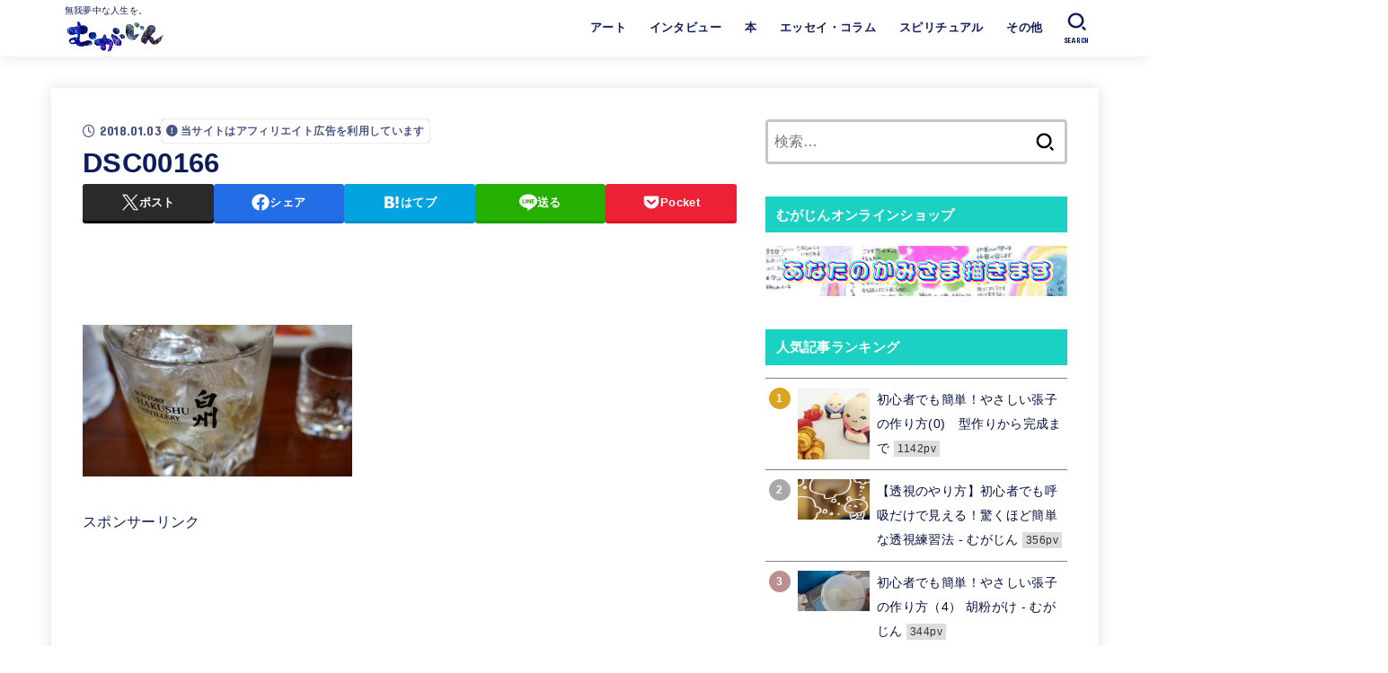

--- FILE ---
content_type: text/html; charset=UTF-8
request_url: https://mugazine.info/archives/3219/dsc00166/
body_size: 96882
content:

<!doctype html>
<html lang="ja">
<head>
<meta charset="utf-8">
<meta http-equiv="X-UA-Compatible" content="IE=edge">
<meta name="HandheldFriendly" content="True">
<meta name="MobileOptimized" content="320">
<meta name="viewport" content="width=device-width, initial-scale=1.0, viewport-fit=cover">
<link rel="pingback" href="https://mugazine.info/wp/xmlrpc.php">
<meta name='robots' content='index, follow, max-image-preview:large, max-snippet:-1, max-video-preview:-1' />
<!-- Google tag (gtag.js) consent mode dataLayer added by Site Kit -->
<script type="text/javascript" id="google_gtagjs-js-consent-mode-data-layer">
/* <![CDATA[ */
window.dataLayer = window.dataLayer || [];function gtag(){dataLayer.push(arguments);}
gtag('consent', 'default', {"ad_personalization":"denied","ad_storage":"denied","ad_user_data":"denied","analytics_storage":"denied","functionality_storage":"denied","security_storage":"denied","personalization_storage":"denied","region":["AT","BE","BG","CH","CY","CZ","DE","DK","EE","ES","FI","FR","GB","GR","HR","HU","IE","IS","IT","LI","LT","LU","LV","MT","NL","NO","PL","PT","RO","SE","SI","SK"],"wait_for_update":500});
window._googlesitekitConsentCategoryMap = {"statistics":["analytics_storage"],"marketing":["ad_storage","ad_user_data","ad_personalization"],"functional":["functionality_storage","security_storage"],"preferences":["personalization_storage"]};
window._googlesitekitConsents = {"ad_personalization":"denied","ad_storage":"denied","ad_user_data":"denied","analytics_storage":"denied","functionality_storage":"denied","security_storage":"denied","personalization_storage":"denied","region":["AT","BE","BG","CH","CY","CZ","DE","DK","EE","ES","FI","FR","GB","GR","HR","HU","IE","IS","IT","LI","LT","LU","LV","MT","NL","NO","PL","PT","RO","SE","SI","SK"],"wait_for_update":500};
/* ]]> */
</script>
<!-- Google タグ (gtag.js) の終了同意モード dataLayer が Site Kit によって追加されました -->

	<!-- This site is optimized with the Yoast SEO plugin v26.8 - https://yoast.com/product/yoast-seo-wordpress/ -->
	<title>DSC00166 - むがじん</title>
	<link rel="canonical" href="https://mugazine.info/archives/3219/dsc00166/" />
	<meta property="og:locale" content="ja_JP" />
	<meta property="og:type" content="article" />
	<meta property="og:title" content="DSC00166 - むがじん" />
	<meta property="og:url" content="https://mugazine.info/archives/3219/dsc00166/" />
	<meta property="og:site_name" content="むがじん" />
	<meta property="article:publisher" content="https://www.facebook.com/mugazine/" />
	<meta property="og:image" content="https://mugazine.info/archives/3219/dsc00166" />
	<meta property="og:image:width" content="987" />
	<meta property="og:image:height" content="555" />
	<meta property="og:image:type" content="image/jpeg" />
	<meta name="twitter:card" content="summary_large_image" />
	<meta name="twitter:site" content="@mugazine2017" />
	<script type="application/ld+json" class="yoast-schema-graph">{"@context":"https://schema.org","@graph":[{"@type":"WebPage","@id":"https://mugazine.info/archives/3219/dsc00166/","url":"https://mugazine.info/archives/3219/dsc00166/","name":"DSC00166 - むがじん","isPartOf":{"@id":"https://mugazine.info/#website"},"primaryImageOfPage":{"@id":"https://mugazine.info/archives/3219/dsc00166/#primaryimage"},"image":{"@id":"https://mugazine.info/archives/3219/dsc00166/#primaryimage"},"thumbnailUrl":"https://mugazine.info/wp/wp-content/uploads/2018/01/DSC00166.jpg","datePublished":"2018-01-03T09:02:48+00:00","breadcrumb":{"@id":"https://mugazine.info/archives/3219/dsc00166/#breadcrumb"},"inLanguage":"ja","potentialAction":[{"@type":"ReadAction","target":["https://mugazine.info/archives/3219/dsc00166/"]}]},{"@type":"ImageObject","inLanguage":"ja","@id":"https://mugazine.info/archives/3219/dsc00166/#primaryimage","url":"https://mugazine.info/wp/wp-content/uploads/2018/01/DSC00166.jpg","contentUrl":"https://mugazine.info/wp/wp-content/uploads/2018/01/DSC00166.jpg","width":987,"height":555},{"@type":"BreadcrumbList","@id":"https://mugazine.info/archives/3219/dsc00166/#breadcrumb","itemListElement":[{"@type":"ListItem","position":1,"name":"ホーム","item":"https://mugazine.info/"},{"@type":"ListItem","position":2,"name":"新年早々買わずに後悔したもの…それはラインケーキ！！","item":"https://mugazine.info/archives/3219/"},{"@type":"ListItem","position":3,"name":"DSC00166"}]},{"@type":"WebSite","@id":"https://mugazine.info/#website","url":"https://mugazine.info/","name":"mugazine（むがじん）","description":"無我夢中な人生を。","publisher":{"@id":"https://mugazine.info/#organization"},"potentialAction":[{"@type":"SearchAction","target":{"@type":"EntryPoint","urlTemplate":"https://mugazine.info/?s={search_term_string}"},"query-input":{"@type":"PropertyValueSpecification","valueRequired":true,"valueName":"search_term_string"}}],"inLanguage":"ja"},{"@type":"Organization","@id":"https://mugazine.info/#organization","name":"むがじん","url":"https://mugazine.info/","logo":{"@type":"ImageObject","inLanguage":"ja","@id":"https://mugazine.info/#/schema/logo/image/","url":"https://mugazine.info/wp/wp-content/uploads/2022/02/7966EEFF-8FFB-4165-BE42-43EE7A171A4A.png","contentUrl":"https://mugazine.info/wp/wp-content/uploads/2022/02/7966EEFF-8FFB-4165-BE42-43EE7A171A4A.png","width":300,"height":94,"caption":"むがじん"},"image":{"@id":"https://mugazine.info/#/schema/logo/image/"},"sameAs":["https://www.facebook.com/mugazine/","https://x.com/mugazine2017"]}]}</script>
	<!-- / Yoast SEO plugin. -->


<link rel='dns-prefetch' href='//www.googletagmanager.com' />
<link rel='dns-prefetch' href='//fonts.googleapis.com' />
<link rel='dns-prefetch' href='//cdnjs.cloudflare.com' />
<link rel='dns-prefetch' href='//pagead2.googlesyndication.com' />
<link rel="alternate" type="application/rss+xml" title="むがじん &raquo; フィード" href="https://mugazine.info/feed/" />
<link rel="alternate" type="application/rss+xml" title="むがじん &raquo; コメントフィード" href="https://mugazine.info/comments/feed/" />
<link rel="alternate" title="oEmbed (JSON)" type="application/json+oembed" href="https://mugazine.info/wp-json/oembed/1.0/embed?url=https%3A%2F%2Fmugazine.info%2Farchives%2F3219%2Fdsc00166%2F" />
<link rel="alternate" title="oEmbed (XML)" type="text/xml+oembed" href="https://mugazine.info/wp-json/oembed/1.0/embed?url=https%3A%2F%2Fmugazine.info%2Farchives%2F3219%2Fdsc00166%2F&#038;format=xml" />
<style id='wp-img-auto-sizes-contain-inline-css' type='text/css'>
img:is([sizes=auto i],[sizes^="auto," i]){contain-intrinsic-size:3000px 1500px}
/*# sourceURL=wp-img-auto-sizes-contain-inline-css */
</style>
<style id='wp-emoji-styles-inline-css' type='text/css'>

	img.wp-smiley, img.emoji {
		display: inline !important;
		border: none !important;
		box-shadow: none !important;
		height: 1em !important;
		width: 1em !important;
		margin: 0 0.07em !important;
		vertical-align: -0.1em !important;
		background: none !important;
		padding: 0 !important;
	}
/*# sourceURL=wp-emoji-styles-inline-css */
</style>
<style id='wp-block-library-inline-css' type='text/css'>
:root{--wp-block-synced-color:#7a00df;--wp-block-synced-color--rgb:122,0,223;--wp-bound-block-color:var(--wp-block-synced-color);--wp-editor-canvas-background:#ddd;--wp-admin-theme-color:#007cba;--wp-admin-theme-color--rgb:0,124,186;--wp-admin-theme-color-darker-10:#006ba1;--wp-admin-theme-color-darker-10--rgb:0,107,160.5;--wp-admin-theme-color-darker-20:#005a87;--wp-admin-theme-color-darker-20--rgb:0,90,135;--wp-admin-border-width-focus:2px}@media (min-resolution:192dpi){:root{--wp-admin-border-width-focus:1.5px}}.wp-element-button{cursor:pointer}:root .has-very-light-gray-background-color{background-color:#eee}:root .has-very-dark-gray-background-color{background-color:#313131}:root .has-very-light-gray-color{color:#eee}:root .has-very-dark-gray-color{color:#313131}:root .has-vivid-green-cyan-to-vivid-cyan-blue-gradient-background{background:linear-gradient(135deg,#00d084,#0693e3)}:root .has-purple-crush-gradient-background{background:linear-gradient(135deg,#34e2e4,#4721fb 50%,#ab1dfe)}:root .has-hazy-dawn-gradient-background{background:linear-gradient(135deg,#faaca8,#dad0ec)}:root .has-subdued-olive-gradient-background{background:linear-gradient(135deg,#fafae1,#67a671)}:root .has-atomic-cream-gradient-background{background:linear-gradient(135deg,#fdd79a,#004a59)}:root .has-nightshade-gradient-background{background:linear-gradient(135deg,#330968,#31cdcf)}:root .has-midnight-gradient-background{background:linear-gradient(135deg,#020381,#2874fc)}:root{--wp--preset--font-size--normal:16px;--wp--preset--font-size--huge:42px}.has-regular-font-size{font-size:1em}.has-larger-font-size{font-size:2.625em}.has-normal-font-size{font-size:var(--wp--preset--font-size--normal)}.has-huge-font-size{font-size:var(--wp--preset--font-size--huge)}.has-text-align-center{text-align:center}.has-text-align-left{text-align:left}.has-text-align-right{text-align:right}.has-fit-text{white-space:nowrap!important}#end-resizable-editor-section{display:none}.aligncenter{clear:both}.items-justified-left{justify-content:flex-start}.items-justified-center{justify-content:center}.items-justified-right{justify-content:flex-end}.items-justified-space-between{justify-content:space-between}.screen-reader-text{border:0;clip-path:inset(50%);height:1px;margin:-1px;overflow:hidden;padding:0;position:absolute;width:1px;word-wrap:normal!important}.screen-reader-text:focus{background-color:#ddd;clip-path:none;color:#444;display:block;font-size:1em;height:auto;left:5px;line-height:normal;padding:15px 23px 14px;text-decoration:none;top:5px;width:auto;z-index:100000}html :where(.has-border-color){border-style:solid}html :where([style*=border-top-color]){border-top-style:solid}html :where([style*=border-right-color]){border-right-style:solid}html :where([style*=border-bottom-color]){border-bottom-style:solid}html :where([style*=border-left-color]){border-left-style:solid}html :where([style*=border-width]){border-style:solid}html :where([style*=border-top-width]){border-top-style:solid}html :where([style*=border-right-width]){border-right-style:solid}html :where([style*=border-bottom-width]){border-bottom-style:solid}html :where([style*=border-left-width]){border-left-style:solid}html :where(img[class*=wp-image-]){height:auto;max-width:100%}:where(figure){margin:0 0 1em}html :where(.is-position-sticky){--wp-admin--admin-bar--position-offset:var(--wp-admin--admin-bar--height,0px)}@media screen and (max-width:600px){html :where(.is-position-sticky){--wp-admin--admin-bar--position-offset:0px}}

/*# sourceURL=wp-block-library-inline-css */
</style><style id='global-styles-inline-css' type='text/css'>
:root{--wp--preset--aspect-ratio--square: 1;--wp--preset--aspect-ratio--4-3: 4/3;--wp--preset--aspect-ratio--3-4: 3/4;--wp--preset--aspect-ratio--3-2: 3/2;--wp--preset--aspect-ratio--2-3: 2/3;--wp--preset--aspect-ratio--16-9: 16/9;--wp--preset--aspect-ratio--9-16: 9/16;--wp--preset--color--black: #000;--wp--preset--color--cyan-bluish-gray: #abb8c3;--wp--preset--color--white: #fff;--wp--preset--color--pale-pink: #f78da7;--wp--preset--color--vivid-red: #cf2e2e;--wp--preset--color--luminous-vivid-orange: #ff6900;--wp--preset--color--luminous-vivid-amber: #fcb900;--wp--preset--color--light-green-cyan: #7bdcb5;--wp--preset--color--vivid-green-cyan: #00d084;--wp--preset--color--pale-cyan-blue: #8ed1fc;--wp--preset--color--vivid-cyan-blue: #0693e3;--wp--preset--color--vivid-purple: #9b51e0;--wp--preset--color--stk-palette-one: var(--stk-palette-color1);--wp--preset--color--stk-palette-two: var(--stk-palette-color2);--wp--preset--color--stk-palette-three: var(--stk-palette-color3);--wp--preset--color--stk-palette-four: var(--stk-palette-color4);--wp--preset--color--stk-palette-five: var(--stk-palette-color5);--wp--preset--color--stk-palette-six: var(--stk-palette-color6);--wp--preset--color--stk-palette-seven: var(--stk-palette-color7);--wp--preset--color--stk-palette-eight: var(--stk-palette-color8);--wp--preset--color--stk-palette-nine: var(--stk-palette-color9);--wp--preset--color--stk-palette-ten: var(--stk-palette-color10);--wp--preset--color--mainttlbg: var(--main-ttl-bg);--wp--preset--color--mainttltext: var(--main-ttl-color);--wp--preset--color--stkeditorcolor-one: var(--stk-editor-color1);--wp--preset--color--stkeditorcolor-two: var(--stk-editor-color2);--wp--preset--color--stkeditorcolor-three: var(--stk-editor-color3);--wp--preset--gradient--vivid-cyan-blue-to-vivid-purple: linear-gradient(135deg,rgb(6,147,227) 0%,rgb(155,81,224) 100%);--wp--preset--gradient--light-green-cyan-to-vivid-green-cyan: linear-gradient(135deg,rgb(122,220,180) 0%,rgb(0,208,130) 100%);--wp--preset--gradient--luminous-vivid-amber-to-luminous-vivid-orange: linear-gradient(135deg,rgb(252,185,0) 0%,rgb(255,105,0) 100%);--wp--preset--gradient--luminous-vivid-orange-to-vivid-red: linear-gradient(135deg,rgb(255,105,0) 0%,rgb(207,46,46) 100%);--wp--preset--gradient--very-light-gray-to-cyan-bluish-gray: linear-gradient(135deg,rgb(238,238,238) 0%,rgb(169,184,195) 100%);--wp--preset--gradient--cool-to-warm-spectrum: linear-gradient(135deg,rgb(74,234,220) 0%,rgb(151,120,209) 20%,rgb(207,42,186) 40%,rgb(238,44,130) 60%,rgb(251,105,98) 80%,rgb(254,248,76) 100%);--wp--preset--gradient--blush-light-purple: linear-gradient(135deg,rgb(255,206,236) 0%,rgb(152,150,240) 100%);--wp--preset--gradient--blush-bordeaux: linear-gradient(135deg,rgb(254,205,165) 0%,rgb(254,45,45) 50%,rgb(107,0,62) 100%);--wp--preset--gradient--luminous-dusk: linear-gradient(135deg,rgb(255,203,112) 0%,rgb(199,81,192) 50%,rgb(65,88,208) 100%);--wp--preset--gradient--pale-ocean: linear-gradient(135deg,rgb(255,245,203) 0%,rgb(182,227,212) 50%,rgb(51,167,181) 100%);--wp--preset--gradient--electric-grass: linear-gradient(135deg,rgb(202,248,128) 0%,rgb(113,206,126) 100%);--wp--preset--gradient--midnight: linear-gradient(135deg,rgb(2,3,129) 0%,rgb(40,116,252) 100%);--wp--preset--font-size--small: 13px;--wp--preset--font-size--medium: 20px;--wp--preset--font-size--large: 36px;--wp--preset--font-size--x-large: 42px;--wp--preset--spacing--20: 0.44rem;--wp--preset--spacing--30: 0.67rem;--wp--preset--spacing--40: 1rem;--wp--preset--spacing--50: 1.5rem;--wp--preset--spacing--60: 2.25rem;--wp--preset--spacing--70: 3.38rem;--wp--preset--spacing--80: 5.06rem;--wp--preset--shadow--natural: 6px 6px 9px rgba(0, 0, 0, 0.2);--wp--preset--shadow--deep: 12px 12px 50px rgba(0, 0, 0, 0.4);--wp--preset--shadow--sharp: 6px 6px 0px rgba(0, 0, 0, 0.2);--wp--preset--shadow--outlined: 6px 6px 0px -3px rgb(255, 255, 255), 6px 6px rgb(0, 0, 0);--wp--preset--shadow--crisp: 6px 6px 0px rgb(0, 0, 0);}:where(.is-layout-flex){gap: 0.5em;}:where(.is-layout-grid){gap: 0.5em;}body .is-layout-flex{display: flex;}.is-layout-flex{flex-wrap: wrap;align-items: center;}.is-layout-flex > :is(*, div){margin: 0;}body .is-layout-grid{display: grid;}.is-layout-grid > :is(*, div){margin: 0;}:where(.wp-block-columns.is-layout-flex){gap: 2em;}:where(.wp-block-columns.is-layout-grid){gap: 2em;}:where(.wp-block-post-template.is-layout-flex){gap: 1.25em;}:where(.wp-block-post-template.is-layout-grid){gap: 1.25em;}.has-black-color{color: var(--wp--preset--color--black) !important;}.has-cyan-bluish-gray-color{color: var(--wp--preset--color--cyan-bluish-gray) !important;}.has-white-color{color: var(--wp--preset--color--white) !important;}.has-pale-pink-color{color: var(--wp--preset--color--pale-pink) !important;}.has-vivid-red-color{color: var(--wp--preset--color--vivid-red) !important;}.has-luminous-vivid-orange-color{color: var(--wp--preset--color--luminous-vivid-orange) !important;}.has-luminous-vivid-amber-color{color: var(--wp--preset--color--luminous-vivid-amber) !important;}.has-light-green-cyan-color{color: var(--wp--preset--color--light-green-cyan) !important;}.has-vivid-green-cyan-color{color: var(--wp--preset--color--vivid-green-cyan) !important;}.has-pale-cyan-blue-color{color: var(--wp--preset--color--pale-cyan-blue) !important;}.has-vivid-cyan-blue-color{color: var(--wp--preset--color--vivid-cyan-blue) !important;}.has-vivid-purple-color{color: var(--wp--preset--color--vivid-purple) !important;}.has-black-background-color{background-color: var(--wp--preset--color--black) !important;}.has-cyan-bluish-gray-background-color{background-color: var(--wp--preset--color--cyan-bluish-gray) !important;}.has-white-background-color{background-color: var(--wp--preset--color--white) !important;}.has-pale-pink-background-color{background-color: var(--wp--preset--color--pale-pink) !important;}.has-vivid-red-background-color{background-color: var(--wp--preset--color--vivid-red) !important;}.has-luminous-vivid-orange-background-color{background-color: var(--wp--preset--color--luminous-vivid-orange) !important;}.has-luminous-vivid-amber-background-color{background-color: var(--wp--preset--color--luminous-vivid-amber) !important;}.has-light-green-cyan-background-color{background-color: var(--wp--preset--color--light-green-cyan) !important;}.has-vivid-green-cyan-background-color{background-color: var(--wp--preset--color--vivid-green-cyan) !important;}.has-pale-cyan-blue-background-color{background-color: var(--wp--preset--color--pale-cyan-blue) !important;}.has-vivid-cyan-blue-background-color{background-color: var(--wp--preset--color--vivid-cyan-blue) !important;}.has-vivid-purple-background-color{background-color: var(--wp--preset--color--vivid-purple) !important;}.has-black-border-color{border-color: var(--wp--preset--color--black) !important;}.has-cyan-bluish-gray-border-color{border-color: var(--wp--preset--color--cyan-bluish-gray) !important;}.has-white-border-color{border-color: var(--wp--preset--color--white) !important;}.has-pale-pink-border-color{border-color: var(--wp--preset--color--pale-pink) !important;}.has-vivid-red-border-color{border-color: var(--wp--preset--color--vivid-red) !important;}.has-luminous-vivid-orange-border-color{border-color: var(--wp--preset--color--luminous-vivid-orange) !important;}.has-luminous-vivid-amber-border-color{border-color: var(--wp--preset--color--luminous-vivid-amber) !important;}.has-light-green-cyan-border-color{border-color: var(--wp--preset--color--light-green-cyan) !important;}.has-vivid-green-cyan-border-color{border-color: var(--wp--preset--color--vivid-green-cyan) !important;}.has-pale-cyan-blue-border-color{border-color: var(--wp--preset--color--pale-cyan-blue) !important;}.has-vivid-cyan-blue-border-color{border-color: var(--wp--preset--color--vivid-cyan-blue) !important;}.has-vivid-purple-border-color{border-color: var(--wp--preset--color--vivid-purple) !important;}.has-vivid-cyan-blue-to-vivid-purple-gradient-background{background: var(--wp--preset--gradient--vivid-cyan-blue-to-vivid-purple) !important;}.has-light-green-cyan-to-vivid-green-cyan-gradient-background{background: var(--wp--preset--gradient--light-green-cyan-to-vivid-green-cyan) !important;}.has-luminous-vivid-amber-to-luminous-vivid-orange-gradient-background{background: var(--wp--preset--gradient--luminous-vivid-amber-to-luminous-vivid-orange) !important;}.has-luminous-vivid-orange-to-vivid-red-gradient-background{background: var(--wp--preset--gradient--luminous-vivid-orange-to-vivid-red) !important;}.has-very-light-gray-to-cyan-bluish-gray-gradient-background{background: var(--wp--preset--gradient--very-light-gray-to-cyan-bluish-gray) !important;}.has-cool-to-warm-spectrum-gradient-background{background: var(--wp--preset--gradient--cool-to-warm-spectrum) !important;}.has-blush-light-purple-gradient-background{background: var(--wp--preset--gradient--blush-light-purple) !important;}.has-blush-bordeaux-gradient-background{background: var(--wp--preset--gradient--blush-bordeaux) !important;}.has-luminous-dusk-gradient-background{background: var(--wp--preset--gradient--luminous-dusk) !important;}.has-pale-ocean-gradient-background{background: var(--wp--preset--gradient--pale-ocean) !important;}.has-electric-grass-gradient-background{background: var(--wp--preset--gradient--electric-grass) !important;}.has-midnight-gradient-background{background: var(--wp--preset--gradient--midnight) !important;}.has-small-font-size{font-size: var(--wp--preset--font-size--small) !important;}.has-medium-font-size{font-size: var(--wp--preset--font-size--medium) !important;}.has-large-font-size{font-size: var(--wp--preset--font-size--large) !important;}.has-x-large-font-size{font-size: var(--wp--preset--font-size--x-large) !important;}
/*# sourceURL=global-styles-inline-css */
</style>

<style id='classic-theme-styles-inline-css' type='text/css'>
/*! This file is auto-generated */
.wp-block-button__link{color:#fff;background-color:#32373c;border-radius:9999px;box-shadow:none;text-decoration:none;padding:calc(.667em + 2px) calc(1.333em + 2px);font-size:1.125em}.wp-block-file__button{background:#32373c;color:#fff;text-decoration:none}
/*# sourceURL=/wp-includes/css/classic-themes.min.css */
</style>
<link rel='stylesheet' id='ppress-frontend-css' href='https://mugazine.info/wp/wp-content/plugins/wp-user-avatar/assets/css/frontend.min.css?ver=4.16.8' type='text/css' media='all' />
<link rel='stylesheet' id='ppress-flatpickr-css' href='https://mugazine.info/wp/wp-content/plugins/wp-user-avatar/assets/flatpickr/flatpickr.min.css?ver=4.16.8' type='text/css' media='all' />
<link rel='stylesheet' id='ppress-select2-css' href='https://mugazine.info/wp/wp-content/plugins/wp-user-avatar/assets/select2/select2.min.css' type='text/css' media='all' />
<link rel='stylesheet' id='yyi_rinker_stylesheet-css' href='https://mugazine.info/wp/wp-content/plugins/yyi-rinker/css/style.css?v=1.11.1' type='text/css' media='all' />
<link rel='stylesheet' id='stk_style-css' href='https://mugazine.info/wp/wp-content/themes/jstork19/style.css?ver=5.17.1' type='text/css' media='all' />
<style id='stk_style-inline-css' type='text/css'>
:root{--stk-base-font-family:"游ゴシック","Yu Gothic","游ゴシック体","YuGothic","Hiragino Kaku Gothic ProN",Meiryo,sans-serif;--stk-base-font-size-pc:103%;--stk-base-font-size-sp:103%;--stk-font-weight:400;--stk-font-feature-settings:normal;--stk-font-awesome-free:"Font Awesome 6 Free";--stk-font-awesome-brand:"Font Awesome 6 Brands";--wp--preset--font-size--medium:clamp(1.2em,2.5vw,20px);--wp--preset--font-size--large:clamp(1.5em,4.5vw,36px);--wp--preset--font-size--x-large:clamp(1.9em,5.25vw,42px);--wp--style--gallery-gap-default:.5em;--stk-flex-style:flex-start;--stk-wrap-width:1166px;--stk-wide-width:980px;--stk-main-width:728px;--stk-side-margin:32px;--stk-post-thumb-ratio:16/9;--stk-post-title-font_size:clamp(1.4em,4vw,1.9em);--stk-h1-font_size:clamp(1.4em,4vw,1.9em);--stk-h2-font_size:clamp(1.2em,2.6vw,1.3em);--stk-h2-normal-font_size:125%;--stk-h3-font_size:clamp(1.1em,2.3vw,1.15em);--stk-h4-font_size:105%;--stk-h5-font_size:100%;--stk-line_height:1.8;--stk-heading-line_height:1.5;--stk-heading-margin_top:2em;--stk-heading-margin_bottom:1em;--stk-margin:1.6em;--stk-h2-margin-rl:-2vw;--stk-el-margin-rl:-4vw;--stk-list-icon-size:1.8em;--stk-list-item-margin:.7em;--stk-list-margin:1em;--stk-h2-border_radius:3px;--stk-h2-border_width:4px;--stk-h3-border_width:4px;--stk-h4-border_width:4px;--stk-wttl-border_radius:0;--stk-wttl-border_width:2px;--stk-supplement-border_radius:4px;--stk-supplement-border_width:2px;--stk-supplement-sat:82%;--stk-supplement-lig:86%;--stk-box-border_radius:4px;--stk-box-border_width:2px;--stk-btn-border_radius:3px;--stk-btn-border_width:2px;--stk-post-radius:0;--stk-postlist-radius:0;--stk-cardlist-radius:0;--stk-shadow-s:1px 2px 10px rgba(0,0,0,.2);--stk-shadow-l:5px 10px 20px rgba(0,0,0,.2);--main-text-color:#0e1c59;--main-link-color:#00d8f9;--main-link-color-hover:#ff7096;--main-ttl-bg:#1bd1c4;--main-ttl-bg-rgba:rgba(27,209,196,.1);--main-ttl-color:#fff;--header-bg:#fff;--header-bg-overlay:#fff;--header-logo-color:#fff723;--header-text-color:#0e1c59;--inner-content-bg:#fff;--label-bg:#fcee21;--label-text-color:#030f42;--slider-text-color:#0e1c59;--side-text-color:#030f42;--footer-bg:#fff;--footer-text-color:#030f42;--footer-link-color:#030f42;--new-mark-bg:#ff9000;--oc-box-blue:#19b4ce;--oc-box-blue-inner:#d4f3ff;--oc-box-red:#ee5656;--oc-box-red-inner:#feeeed;--oc-box-yellow:#f7cf2e;--oc-box-yellow-inner:#fffae2;--oc-box-green:#39cd75;--oc-box-green-inner:#e8fbf0;--oc-box-pink:#f7b2b2;--oc-box-pink-inner:#fee;--oc-box-gray:#9c9c9c;--oc-box-gray-inner:#f5f5f5;--oc-box-black:#313131;--oc-box-black-inner:#404040;--oc-btn-rich_yellow:#f7cf2e;--oc-btn-rich_yellow-sdw:rgba(222,182,21,1);--oc-btn-rich_pink:#ee5656;--oc-btn-rich_pink-sdw:rgba(213,61,61,1);--oc-btn-rich_orange:#ef9b2f;--oc-btn-rich_orange-sdw:rgba(214,130,22,1);--oc-btn-rich_green:#39cd75;--oc-btn-rich_green-sdw:rgba(32,180,92,1);--oc-btn-rich_blue:#19b4ce;--oc-btn-rich_blue-sdw:rgba(0,155,181,1);--oc-base-border-color:rgba(125,125,125,.3);--oc-has-background-basic-padding:1.1em;--stk-maker-yellow:#ff6;--stk-maker-pink:#ffd5d5;--stk-maker-blue:#b5dfff;--stk-maker-green:#cff7c7;--stk-caption-font-size:11px;--stk-palette-color1:#abb8c3;--stk-palette-color2:#f78da7;--stk-palette-color3:#cf2e2e;--stk-palette-color4:#ff6900;--stk-palette-color5:#fcb900;--stk-palette-color6:#7bdcb5;--stk-palette-color7:#00d084;--stk-palette-color8:#8ed1fc;--stk-palette-color9:#0693e3;--stk-palette-color10:#9b51e0;--stk-editor-color1:#1bb4d3;--stk-editor-color2:#f55e5e;--stk-editor-color3:#ee2;--stk-editor-color1-rgba:rgba(27,180,211,.1);--stk-editor-color2-rgba:rgba(245,94,94,.1);--stk-editor-color3-rgba:rgba(238,238,34,.1)}
#ez-toc-container li:before{content:none}#ez-toc-container{font-size:95%;width:100%!important;padding:1.2em;border:5px solid rgba(100,100,100,.2);border-radius:0;background:inherit;margin-bottom:var(--stk-margin,2em);box-shadow:none}#ez-toc-container ul li{margin:var(--stk-list-item-margin,.7em) 0;font-size:100%!important;font-weight:bold!important;line-height:var(--stk-line_height,1.8)}#ez-toc-container li:last-child{margin-bottom:0}#ez-toc-container li li{font-weight:normal!important;margin:.5em 0}#ez-toc-container ul.ez-toc-list li a::before{display:inline-block;content:counters(item,".",decimal);font-weight:bold;font-size:75%;background-color:var(--main-ttl-bg);color:var(--main-ttl-color);min-width:2.1em;height:2.1em;line-height:2.1;text-align:center;border-radius:1em;margin-right:.3em;padding:0 7px;transform:scale(.9)}#ez-toc-container a{color:inherit!important;text-decoration:none}#ez-toc-container a:hover{text-decoration:underline}#ez-toc-container .ez-toc-title{font-size:100%!important;font-weight:bold!important}#ez-toc-container .ez-toc-title::before{display:inline-block;font-family:var(--stk-font-awesome-free,"Font Awesome 5 Free");font-weight:900;content:"\f03a";margin-right:.8em;margin-left:.4em;transform:scale(1.4);color:var(--main-ttl-bg)}#ez-toc-container .ez-toc-list{max-width:580px;margin-left:auto;margin-right:auto}@media only screen and (max-width:480px){#ez-toc-container{font-size:90%}}
.fb-likebtn .like_text::after{content:"この記事が気に入ったらフォローしよう！"}#related-box .h_ttl::after{content:"こちらの記事も人気です"}.stk_authorbox>.h_ttl:not(.subtext__none)::after{content:"この記事を書いた人"}#author-newpost .h_ttl::after{content:"このライターの最新記事"}
/*# sourceURL=stk_style-inline-css */
</style>
<link rel='stylesheet' id='gf_font-css' href='https://fonts.googleapis.com/css?family=Concert+One&#038;display=swap' type='text/css' media='all' />
<style id='gf_font-inline-css' type='text/css'>
.gf {font-family: "Concert One", "游ゴシック", "Yu Gothic", "游ゴシック体", "YuGothic", "Hiragino Kaku Gothic ProN", Meiryo, sans-serif;}
/*# sourceURL=gf_font-inline-css */
</style>
<link rel='stylesheet' id='fontawesome-css' href='https://cdnjs.cloudflare.com/ajax/libs/font-awesome/6.7.2/css/all.min.css' type='text/css' media='all' />
<link rel='stylesheet' id='wp-associate-post-r2-css' href='https://mugazine.info/wp/wp-content/plugins/wp-associate-post-r2/css/skin-standard.css?ver=5.0.1' type='text/css' media='all' />
<script type="text/javascript" src="https://mugazine.info/wp/wp-includes/js/jquery/jquery.min.js?ver=3.7.1" id="jquery-core-js"></script>
<script type="text/javascript" src="https://mugazine.info/wp/wp-includes/js/jquery/jquery-migrate.min.js?ver=3.4.1" id="jquery-migrate-js"></script>
<script type="text/javascript" id="jquery-js-after">
/* <![CDATA[ */
jQuery(function($){$(".widget_categories li, .widget_nav_menu li").has("ul").toggleClass("accordionMenu");$(".widget ul.children , .widget ul.sub-menu").after("<span class='accordionBtn'></span>");$(".widget ul.children , .widget ul.sub-menu").hide();$("ul .accordionBtn").on("click",function(){$(this).prev("ul").slideToggle();$(this).toggleClass("active")})});
//# sourceURL=jquery-js-after
/* ]]> */
</script>
<script type="text/javascript" src="https://mugazine.info/wp/wp-content/plugins/wp-user-avatar/assets/flatpickr/flatpickr.min.js?ver=4.16.8" id="ppress-flatpickr-js"></script>
<script type="text/javascript" src="https://mugazine.info/wp/wp-content/plugins/wp-user-avatar/assets/select2/select2.min.js?ver=4.16.8" id="ppress-select2-js"></script>
<script type="text/javascript" src="https://mugazine.info/wp/wp-content/plugins/yyi-rinker/js/event-tracking.js?v=1.11.1" id="yyi_rinker_event_tracking_script-js"></script>

<!-- Site Kit によって追加された Google タグ（gtag.js）スニペット -->
<!-- Google アナリティクス スニペット (Site Kit が追加) -->
<script type="text/javascript" src="https://www.googletagmanager.com/gtag/js?id=G-RZ7YGEJ8D1" id="google_gtagjs-js" async></script>
<script type="text/javascript" id="google_gtagjs-js-after">
/* <![CDATA[ */
window.dataLayer = window.dataLayer || [];function gtag(){dataLayer.push(arguments);}
gtag("set","linker",{"domains":["mugazine.info"]});
gtag("js", new Date());
gtag("set", "developer_id.dZTNiMT", true);
gtag("config", "G-RZ7YGEJ8D1", {"googlesitekit_post_type":"attachment"});
//# sourceURL=google_gtagjs-js-after
/* ]]> */
</script>
<link rel="https://api.w.org/" href="https://mugazine.info/wp-json/" /><link rel="alternate" title="JSON" type="application/json" href="https://mugazine.info/wp-json/wp/v2/media/3233" /><link rel="EditURI" type="application/rsd+xml" title="RSD" href="https://mugazine.info/wp/xmlrpc.php?rsd" />

<link rel='shortlink' href='https://mugazine.info/?p=3233' />
<meta name="generator" content="Site Kit by Google 1.170.0" /><style>
.yyi-rinker-images {
    display: flex;
    justify-content: center;
    align-items: center;
    position: relative;

}
div.yyi-rinker-image img.yyi-rinker-main-img.hidden {
    display: none;
}

.yyi-rinker-images-arrow {
    cursor: pointer;
    position: absolute;
    top: 50%;
    display: block;
    margin-top: -11px;
    opacity: 0.6;
    width: 22px;
}

.yyi-rinker-images-arrow-left{
    left: -10px;
}
.yyi-rinker-images-arrow-right{
    right: -10px;
}

.yyi-rinker-images-arrow-left.hidden {
    display: none;
}

.yyi-rinker-images-arrow-right.hidden {
    display: none;
}
div.yyi-rinker-contents.yyi-rinker-design-tate  div.yyi-rinker-box{
    flex-direction: column;
}

div.yyi-rinker-contents.yyi-rinker-design-slim div.yyi-rinker-box .yyi-rinker-links {
    flex-direction: column;
}

div.yyi-rinker-contents.yyi-rinker-design-slim div.yyi-rinker-info {
    width: 100%;
}

div.yyi-rinker-contents.yyi-rinker-design-slim .yyi-rinker-title {
    text-align: center;
}

div.yyi-rinker-contents.yyi-rinker-design-slim .yyi-rinker-links {
    text-align: center;
}
div.yyi-rinker-contents.yyi-rinker-design-slim .yyi-rinker-image {
    margin: auto;
}

div.yyi-rinker-contents.yyi-rinker-design-slim div.yyi-rinker-info ul.yyi-rinker-links li {
	align-self: stretch;
}
div.yyi-rinker-contents.yyi-rinker-design-slim div.yyi-rinker-box div.yyi-rinker-info {
	padding: 0;
}
div.yyi-rinker-contents.yyi-rinker-design-slim div.yyi-rinker-box {
	flex-direction: column;
	padding: 14px 5px 0;
}

.yyi-rinker-design-slim div.yyi-rinker-box div.yyi-rinker-info {
	text-align: center;
}

.yyi-rinker-design-slim div.price-box span.price {
	display: block;
}

div.yyi-rinker-contents.yyi-rinker-design-slim div.yyi-rinker-info div.yyi-rinker-title a{
	font-size:16px;
}

div.yyi-rinker-contents.yyi-rinker-design-slim ul.yyi-rinker-links li.amazonkindlelink:before,  div.yyi-rinker-contents.yyi-rinker-design-slim ul.yyi-rinker-links li.amazonlink:before,  div.yyi-rinker-contents.yyi-rinker-design-slim ul.yyi-rinker-links li.rakutenlink:before, div.yyi-rinker-contents.yyi-rinker-design-slim ul.yyi-rinker-links li.yahoolink:before, div.yyi-rinker-contents.yyi-rinker-design-slim ul.yyi-rinker-links li.mercarilink:before {
	font-size:12px;
}

div.yyi-rinker-contents.yyi-rinker-design-slim ul.yyi-rinker-links li a {
	font-size: 13px;
}
.entry-content ul.yyi-rinker-links li {
	padding: 0;
}

div.yyi-rinker-contents .yyi-rinker-attention.attention_desing_right_ribbon {
    width: 89px;
    height: 91px;
    position: absolute;
    top: -1px;
    right: -1px;
    left: auto;
    overflow: hidden;
}

div.yyi-rinker-contents .yyi-rinker-attention.attention_desing_right_ribbon span {
    display: inline-block;
    width: 146px;
    position: absolute;
    padding: 4px 0;
    left: -13px;
    top: 12px;
    text-align: center;
    font-size: 12px;
    line-height: 24px;
    -webkit-transform: rotate(45deg);
    transform: rotate(45deg);
    box-shadow: 0 1px 3px rgba(0, 0, 0, 0.2);
}

div.yyi-rinker-contents .yyi-rinker-attention.attention_desing_right_ribbon {
    background: none;
}
.yyi-rinker-attention.attention_desing_right_ribbon .yyi-rinker-attention-after,
.yyi-rinker-attention.attention_desing_right_ribbon .yyi-rinker-attention-before{
display:none;
}
div.yyi-rinker-use-right_ribbon div.yyi-rinker-title {
    margin-right: 2rem;
}

				</style>
<!-- Site Kit が追加した Google AdSense メタタグ -->
<meta name="google-adsense-platform-account" content="ca-host-pub-2644536267352236">
<meta name="google-adsense-platform-domain" content="sitekit.withgoogle.com">
<!-- Site Kit が追加した End Google AdSense メタタグ -->
<style type="text/css" id="custom-background-css">
body.custom-background { background-color: #ffffff; }
</style>
	
<!-- Google AdSense スニペット (Site Kit が追加) -->
<script type="text/javascript" async="async" src="https://pagead2.googlesyndication.com/pagead/js/adsbygoogle.js?client=ca-pub-3377016867036830&amp;host=ca-host-pub-2644536267352236" crossorigin="anonymous"></script>

<!-- (ここまで) Google AdSense スニペット (Site Kit が追加) -->
<link rel="icon" href="https://mugazine.info/wp/wp-content/uploads/2022/02/cropped-72AB793B-B554-4C14-9830-53219B1F7CC9-32x32.png" sizes="32x32" />
<link rel="icon" href="https://mugazine.info/wp/wp-content/uploads/2022/02/cropped-72AB793B-B554-4C14-9830-53219B1F7CC9-192x192.png" sizes="192x192" />
<link rel="apple-touch-icon" href="https://mugazine.info/wp/wp-content/uploads/2022/02/cropped-72AB793B-B554-4C14-9830-53219B1F7CC9-180x180.png" />
<meta name="msapplication-TileImage" content="https://mugazine.info/wp/wp-content/uploads/2022/02/cropped-72AB793B-B554-4C14-9830-53219B1F7CC9-270x270.png" />
<script async src="https://www.googletagmanager.com/gtag/js?id=UA-106760391-1"></script>
<script>
    window.dataLayer = window.dataLayer || [];
    function gtag(){dataLayer.push(arguments);}
    gtag('js', new Date());

    gtag('config', 'UA-106760391-1');
</script></head>
<body class="attachment wp-singular attachment-template-default single single-attachment postid-3233 attachmentid-3233 attachment-jpeg custom-background wp-custom-logo wp-embed-responsive wp-theme-jstork19 h_balloon h_layout_pc_left_full h_layout_sp_center">
<svg aria-hidden="true" xmlns="http://www.w3.org/2000/svg" width="0" height="0" focusable="false" role="none" style="visibility: hidden; position: absolute; left: -9999px; overflow: hidden;"><defs><symbol id="svgicon_search_btn" viewBox="0 0 50 50"><path d="M44.35,48.52l-4.95-4.95c-1.17-1.17-1.17-3.07,0-4.24l0,0c1.17-1.17,3.07-1.17,4.24,0l4.95,4.95c1.17,1.17,1.17,3.07,0,4.24 l0,0C47.42,49.7,45.53,49.7,44.35,48.52z"/><path d="M22.81,7c8.35,0,15.14,6.79,15.14,15.14s-6.79,15.14-15.14,15.14S7.67,30.49,7.67,22.14S14.46,7,22.81,7 M22.81,1 C11.13,1,1.67,10.47,1.67,22.14s9.47,21.14,21.14,21.14s21.14-9.47,21.14-21.14S34.49,1,22.81,1L22.81,1z"/></symbol><symbol id="svgicon_nav_btn" viewBox="0 0 50 50"><path d="M45.1,46.5H4.9c-1.6,0-2.9-1.3-2.9-2.9v-0.2c0-1.6,1.3-2.9,2.9-2.9h40.2c1.6,0,2.9,1.3,2.9,2.9v0.2 C48,45.2,46.7,46.5,45.1,46.5z"/><path d="M45.1,28.5H4.9c-1.6,0-2.9-1.3-2.9-2.9v-0.2c0-1.6,1.3-2.9,2.9-2.9h40.2c1.6,0,2.9,1.3,2.9,2.9v0.2 C48,27.2,46.7,28.5,45.1,28.5z"/><path d="M45.1,10.5H4.9C3.3,10.5,2,9.2,2,7.6V7.4c0-1.6,1.3-2.9,2.9-2.9h40.2c1.6,0,2.9,1.3,2.9,2.9v0.2 C48,9.2,46.7,10.5,45.1,10.5z"/></symbol><symbol id="stk-envelope-svg" viewBox="0 0 300 300"><path d="M300.03,81.5c0-30.25-24.75-55-55-55h-190c-30.25,0-55,24.75-55,55v140c0,30.25,24.75,55,55,55h190c30.25,0,55-24.75,55-55 V81.5z M37.4,63.87c4.75-4.75,11.01-7.37,17.63-7.37h190c6.62,0,12.88,2.62,17.63,7.37c4.75,4.75,7.37,11.01,7.37,17.63v5.56 c-0.32,0.2-0.64,0.41-0.95,0.64L160.2,169.61c-0.75,0.44-5.12,2.89-10.17,2.89c-4.99,0-9.28-2.37-10.23-2.94L30.99,87.7 c-0.31-0.23-0.63-0.44-0.95-0.64V81.5C30.03,74.88,32.65,68.62,37.4,63.87z M262.66,239.13c-4.75,4.75-11.01,7.37-17.63,7.37h-190 c-6.62,0-12.88-2.62-17.63-7.37c-4.75-4.75-7.37-11.01-7.37-17.63v-99.48l93.38,70.24c0.16,0.12,0.32,0.24,0.49,0.35 c1.17,0.81,11.88,7.88,26.13,7.88c14.25,0,24.96-7.07,26.14-7.88c0.17-0.11,0.33-0.23,0.49-0.35l93.38-70.24v99.48 C270.03,228.12,267.42,234.38,262.66,239.13z"/></symbol><symbol id="stk-close-svg" viewBox="0 0 384 512"><path fill="currentColor" d="M342.6 150.6c12.5-12.5 12.5-32.8 0-45.3s-32.8-12.5-45.3 0L192 210.7 86.6 105.4c-12.5-12.5-32.8-12.5-45.3 0s-12.5 32.8 0 45.3L146.7 256 41.4 361.4c-12.5 12.5-12.5 32.8 0 45.3s32.8 12.5 45.3 0L192 301.3 297.4 406.6c12.5 12.5 32.8 12.5 45.3 0s12.5-32.8 0-45.3L237.3 256 342.6 150.6z"/></symbol><symbol id="stk-twitter-svg" viewBox="0 0 512 512"><path d="M299.8,219.7L471,20.7h-40.6L281.7,193.4L163,20.7H26l179.6,261.4L26,490.7h40.6l157-182.5L349,490.7h137L299.8,219.7 L299.8,219.7z M244.2,284.3l-18.2-26L81.2,51.2h62.3l116.9,167.1l18.2,26l151.9,217.2h-62.3L244.2,284.3L244.2,284.3z"/></symbol><symbol id="stk-twitter_bird-svg" viewBox="0 0 512 512"><path d="M459.37 151.716c.325 4.548.325 9.097.325 13.645 0 138.72-105.583 298.558-298.558 298.558-59.452 0-114.68-17.219-161.137-47.106 8.447.974 16.568 1.299 25.34 1.299 49.055 0 94.213-16.568 130.274-44.832-46.132-.975-84.792-31.188-98.112-72.772 6.498.974 12.995 1.624 19.818 1.624 9.421 0 18.843-1.3 27.614-3.573-48.081-9.747-84.143-51.98-84.143-102.985v-1.299c13.969 7.797 30.214 12.67 47.431 13.319-28.264-18.843-46.781-51.005-46.781-87.391 0-19.492 5.197-37.36 14.294-52.954 51.655 63.675 129.3 105.258 216.365 109.807-1.624-7.797-2.599-15.918-2.599-24.04 0-57.828 46.782-104.934 104.934-104.934 30.213 0 57.502 12.67 76.67 33.137 23.715-4.548 46.456-13.32 66.599-25.34-7.798 24.366-24.366 44.833-46.132 57.827 21.117-2.273 41.584-8.122 60.426-16.243-14.292 20.791-32.161 39.308-52.628 54.253z"/></symbol><symbol id="stk-bluesky-svg" viewBox="0 0 256 256"><path d="M 60.901 37.747 C 88.061 58.137 117.273 99.482 127.999 121.666 C 138.727 99.482 167.938 58.137 195.099 37.747 C 214.696 23.034 246.45 11.651 246.45 47.874 C 246.45 55.109 242.302 108.648 239.869 117.34 C 231.413 147.559 200.6 155.266 173.189 150.601 C 221.101 158.756 233.288 185.766 206.966 212.776 C 156.975 264.073 135.115 199.905 129.514 183.464 C 128.487 180.449 128.007 179.038 127.999 180.238 C 127.992 179.038 127.512 180.449 126.486 183.464 C 120.884 199.905 99.024 264.073 49.033 212.776 C 22.711 185.766 34.899 158.756 82.81 150.601 C 55.4 155.266 24.587 147.559 16.13 117.34 C 13.697 108.648 9.55 55.109 9.55 47.874 C 9.55 11.651 41.304 23.034 60.901 37.747 Z"/></symbol><symbol id="stk-facebook-svg" viewBox="0 0 512 512"><path d="M504 256C504 119 393 8 256 8S8 119 8 256c0 123.78 90.69 226.38 209.25 245V327.69h-63V256h63v-54.64c0-62.15 37-96.48 93.67-96.48 27.14 0 55.52 4.84 55.52 4.84v61h-31.28c-30.8 0-40.41 19.12-40.41 38.73V256h68.78l-11 71.69h-57.78V501C413.31 482.38 504 379.78 504 256z"/></symbol><symbol id="stk-hatebu-svg" viewBox="0 0 50 50"><path d="M5.53,7.51c5.39,0,10.71,0,16.02,0,.73,0,1.47,.06,2.19,.19,3.52,.6,6.45,3.36,6.99,6.54,.63,3.68-1.34,7.09-5.02,8.67-.32,.14-.63,.27-1.03,.45,3.69,.93,6.25,3.02,7.37,6.59,1.79,5.7-2.32,11.79-8.4,12.05-6.01,.26-12.03,.06-18.13,.06V7.51Zm8.16,28.37c.16,.03,.26,.07,.35,.07,1.82,0,3.64,.03,5.46,0,2.09-.03,3.73-1.58,3.89-3.62,.14-1.87-1.28-3.79-3.27-3.97-2.11-.19-4.25-.04-6.42-.04v7.56Zm-.02-13.77c1.46,0,2.83,0,4.2,0,.29,0,.58,0,.86-.03,1.67-.21,3.01-1.53,3.17-3.12,.16-1.62-.75-3.32-2.36-3.61-1.91-.34-3.89-.25-5.87-.35v7.1Z"/><path d="M43.93,30.53h-7.69V7.59h7.69V30.53Z"/><path d="M44,38.27c0,2.13-1.79,3.86-3.95,3.83-2.12-.03-3.86-1.77-3.85-3.85,0-2.13,1.8-3.86,3.96-3.83,2.12,.03,3.85,1.75,3.84,3.85Z"/></symbol><symbol id="stk-line-svg" viewBox="0 0 32 32"><path d="M25.82 13.151c0.465 0 0.84 0.38 0.84 0.841 0 0.46-0.375 0.84-0.84 0.84h-2.34v1.5h2.34c0.465 0 0.84 0.377 0.84 0.84 0 0.459-0.375 0.839-0.84 0.839h-3.181c-0.46 0-0.836-0.38-0.836-0.839v-6.361c0-0.46 0.376-0.84 0.84-0.84h3.181c0.461 0 0.836 0.38 0.836 0.84 0 0.465-0.375 0.84-0.84 0.84h-2.34v1.5zM20.68 17.172c0 0.36-0.232 0.68-0.576 0.795-0.085 0.028-0.177 0.041-0.265 0.041-0.281 0-0.521-0.12-0.68-0.333l-3.257-4.423v3.92c0 0.459-0.372 0.839-0.841 0.839-0.461 0-0.835-0.38-0.835-0.839v-6.361c0-0.36 0.231-0.68 0.573-0.793 0.080-0.031 0.181-0.044 0.259-0.044 0.26 0 0.5 0.139 0.66 0.339l3.283 4.44v-3.941c0-0.46 0.376-0.84 0.84-0.84 0.46 0 0.84 0.38 0.84 0.84zM13.025 17.172c0 0.459-0.376 0.839-0.841 0.839-0.46 0-0.836-0.38-0.836-0.839v-6.361c0-0.46 0.376-0.84 0.84-0.84 0.461 0 0.837 0.38 0.837 0.84zM9.737 18.011h-3.181c-0.46 0-0.84-0.38-0.84-0.839v-6.361c0-0.46 0.38-0.84 0.84-0.84 0.464 0 0.84 0.38 0.84 0.84v5.521h2.341c0.464 0 0.839 0.377 0.839 0.84 0 0.459-0.376 0.839-0.839 0.839zM32 13.752c0-7.161-7.18-12.989-16-12.989s-16 5.828-16 12.989c0 6.415 5.693 11.789 13.38 12.811 0.521 0.109 1.231 0.344 1.411 0.787 0.16 0.401 0.105 1.021 0.051 1.44l-0.219 1.36c-0.060 0.401-0.32 1.581 1.399 0.86 1.721-0.719 9.221-5.437 12.581-9.3 2.299-2.519 3.397-5.099 3.397-7.957z"/></symbol><symbol id="stk-pokect-svg" viewBox="0 0 50 50"><path d="M8.04,6.5c-2.24,.15-3.6,1.42-3.6,3.7v13.62c0,11.06,11,19.75,20.52,19.68,10.7-.08,20.58-9.11,20.58-19.68V10.2c0-2.28-1.44-3.57-3.7-3.7H8.04Zm8.67,11.08l8.25,7.84,8.26-7.84c3.7-1.55,5.31,2.67,3.79,3.9l-10.76,10.27c-.35,.33-2.23,.33-2.58,0l-10.76-10.27c-1.45-1.36,.44-5.65,3.79-3.9h0Z"/></symbol><symbol id="stk-pinterest-svg" viewBox="0 0 50 50"><path d="M3.63,25c.11-6.06,2.25-11.13,6.43-15.19,4.18-4.06,9.15-6.12,14.94-6.18,6.23,.11,11.34,2.24,15.32,6.38,3.98,4.15,6,9.14,6.05,14.98-.11,6.01-2.25,11.06-6.43,15.15-4.18,4.09-9.15,6.16-14.94,6.21-2,0-4-.31-6.01-.92,.39-.61,.78-1.31,1.17-2.09,.44-.94,1-2.73,1.67-5.34,.17-.72,.42-1.7,.75-2.92,.39,.67,1.06,1.28,2,1.84,2.5,1.17,5.15,1.06,7.93-.33,2.89-1.67,4.9-4.26,6.01-7.76,1-3.67,.88-7.08-.38-10.22-1.25-3.15-3.49-5.41-6.72-6.8-4.06-1.17-8.01-1.04-11.85,.38s-6.51,3.85-8.01,7.3c-.39,1.28-.62,2.55-.71,3.8s-.04,2.47,.12,3.67,.59,2.27,1.25,3.21,1.56,1.67,2.67,2.17c.28,.11,.5,.11,.67,0,.22-.11,.44-.56,.67-1.33s.31-1.31,.25-1.59c-.06-.11-.17-.31-.33-.59-1.17-1.89-1.56-3.88-1.17-5.97,.39-2.09,1.25-3.85,2.59-5.3,2.06-1.84,4.47-2.84,7.22-3,2.75-.17,5.11,.59,7.05,2.25,1.06,1.22,1.74,2.7,2.04,4.42s.31,3.38,0,4.97c-.31,1.59-.85,3.07-1.63,4.47-1.39,2.17-3.03,3.28-4.92,3.34-1.11-.06-2.02-.49-2.71-1.29s-.91-1.74-.62-2.79c.11-.61,.44-1.81,1-3.59s.86-3.12,.92-4c-.17-2.12-1.14-3.2-2.92-3.26-1.39,.17-2.42,.79-3.09,1.88s-1.03,2.32-1.09,3.71c.17,1.62,.42,2.73,.75,3.34-.61,2.5-1.09,4.51-1.42,6.01-.11,.39-.42,1.59-.92,3.59s-.78,3.53-.83,4.59v2.34c-3.95-1.84-7.07-4.49-9.35-7.97-2.28-3.48-3.42-7.33-3.42-11.56Z"/></symbol><symbol id="stk-instagram-svg" viewBox="0 0 448 512"><path d="M224.1 141c-63.6 0-114.9 51.3-114.9 114.9s51.3 114.9 114.9 114.9S339 319.5 339 255.9 287.7 141 224.1 141zm0 189.6c-41.1 0-74.7-33.5-74.7-74.7s33.5-74.7 74.7-74.7 74.7 33.5 74.7 74.7-33.6 74.7-74.7 74.7zm146.4-194.3c0 14.9-12 26.8-26.8 26.8-14.9 0-26.8-12-26.8-26.8s12-26.8 26.8-26.8 26.8 12 26.8 26.8zm76.1 27.2c-1.7-35.9-9.9-67.7-36.2-93.9-26.2-26.2-58-34.4-93.9-36.2-37-2.1-147.9-2.1-184.9 0-35.8 1.7-67.6 9.9-93.9 36.1s-34.4 58-36.2 93.9c-2.1 37-2.1 147.9 0 184.9 1.7 35.9 9.9 67.7 36.2 93.9s58 34.4 93.9 36.2c37 2.1 147.9 2.1 184.9 0 35.9-1.7 67.7-9.9 93.9-36.2 26.2-26.2 34.4-58 36.2-93.9 2.1-37 2.1-147.8 0-184.8zM398.8 388c-7.8 19.6-22.9 34.7-42.6 42.6-29.5 11.7-99.5 9-132.1 9s-102.7 2.6-132.1-9c-19.6-7.8-34.7-22.9-42.6-42.6-11.7-29.5-9-99.5-9-132.1s-2.6-102.7 9-132.1c7.8-19.6 22.9-34.7 42.6-42.6 29.5-11.7 99.5-9 132.1-9s102.7-2.6 132.1 9c19.6 7.8 34.7 22.9 42.6 42.6 11.7 29.5 9 99.5 9 132.1s2.7 102.7-9 132.1z"/></symbol><symbol id="stk-youtube-svg" viewBox="0 0 576 512"><path d="M549.655 124.083c-6.281-23.65-24.787-42.276-48.284-48.597C458.781 64 288 64 288 64S117.22 64 74.629 75.486c-23.497 6.322-42.003 24.947-48.284 48.597-11.412 42.867-11.412 132.305-11.412 132.305s0 89.438 11.412 132.305c6.281 23.65 24.787 41.5 48.284 47.821C117.22 448 288 448 288 448s170.78 0 213.371-11.486c23.497-6.321 42.003-24.171 48.284-47.821 11.412-42.867 11.412-132.305 11.412-132.305s0-89.438-11.412-132.305zm-317.51 213.508V175.185l142.739 81.205-142.739 81.201z"/></symbol><symbol id="stk-tiktok-svg" viewBox="0 0 448 512"><path d="M448,209.91a210.06,210.06,0,0,1-122.77-39.25V349.38A162.55,162.55,0,1,1,185,188.31V278.2a74.62,74.62,0,1,0,52.23,71.18V0l88,0a121.18,121.18,0,0,0,1.86,22.17h0A122.18,122.18,0,0,0,381,102.39a121.43,121.43,0,0,0,67,20.14Z"/></symbol><symbol id="stk-feedly-svg" viewBox="0 0 50 50"><path d="M20.42,44.65h9.94c1.59,0,3.12-.63,4.25-1.76l12-12c2.34-2.34,2.34-6.14,0-8.48L29.64,5.43c-2.34-2.34-6.14-2.34-8.48,0L4.18,22.4c-2.34,2.34-2.34,6.14,0,8.48l12,12c1.12,1.12,2.65,1.76,4.24,1.76Zm-2.56-11.39l-.95-.95c-.39-.39-.39-1.02,0-1.41l7.07-7.07c.39-.39,1.02-.39,1.41,0l2.12,2.12c.39,.39,.39,1.02,0,1.41l-5.9,5.9c-.19,.19-.44,.29-.71,.29h-2.34c-.27,0-.52-.11-.71-.29Zm10.36,4.71l-.95,.95c-.19,.19-.44,.29-.71,.29h-2.34c-.27,0-.52-.11-.71-.29l-.95-.95c-.39-.39-.39-1.02,0-1.41l2.12-2.12c.39-.39,1.02-.39,1.41,0l2.12,2.12c.39,.39,.39,1.02,0,1.41ZM11.25,25.23l12.73-12.73c.39-.39,1.02-.39,1.41,0l2.12,2.12c.39,.39,.39,1.02,0,1.41l-11.55,11.55c-.19,.19-.45,.29-.71,.29h-2.34c-.27,0-.52-.11-.71-.29l-.95-.95c-.39-.39-.39-1.02,0-1.41Z"/></symbol><symbol id="stk-amazon-svg" viewBox="0 0 512 512"><path class="st0" d="M444.6,421.5L444.6,421.5C233.3,522,102.2,437.9,18.2,386.8c-5.2-3.2-14,0.8-6.4,9.6 C39.8,430.3,131.5,512,251.1,512c119.7,0,191-65.3,199.9-76.7C459.8,424,453.6,417.7,444.6,421.5z"/><path class="st0" d="M504,388.7L504,388.7c-5.7-7.4-34.5-8.8-52.7-6.5c-18.2,2.2-45.5,13.3-43.1,19.9c1.2,2.5,3.7,1.4,16.2,0.3 c12.5-1.2,47.6-5.7,54.9,3.9c7.3,9.6-11.2,55.4-14.6,62.8c-3.3,7.4,1.2,9.3,7.4,4.4c6.1-4.9,17-17.7,24.4-35.7 C503.9,419.6,508.3,394.3,504,388.7z"/><path class="st0" d="M302.6,147.3c-39.3,4.5-90.6,7.3-127.4,23.5c-42.4,18.3-72.2,55.7-72.2,110.7c0,70.4,44.4,105.6,101.4,105.6 c48.2,0,74.5-11.3,111.7-49.3c12.4,17.8,16.4,26.5,38.9,45.2c5,2.7,11.5,2.4,16-1.6l0,0h0c0,0,0,0,0,0l0.2,0.2 c13.5-12,38.1-33.4,51.9-45c5.5-4.6,4.6-11.9,0.2-18c-12.4-17.1-25.5-31.1-25.5-62.8V150.2c0-44.7,3.1-85.7-29.8-116.5 c-26-25-69.1-33.7-102-33.7c-64.4,0-136.3,24-151.5,103.7c-1.5,8.5,4.6,13,10.1,14.2l65.7,7c6.1-0.3,10.6-6.3,11.7-12.4 c5.6-27.4,28.7-40.7,54.5-40.7c13.9,0,29.7,5.1,38,17.6c9.4,13.9,8.2,33,8.2,49.1V147.3z M289.9,288.1 c-10.8,19.1-27.8,30.8-46.9,30.8c-26,0-41.2-19.8-41.2-49.1c0-57.7,51.7-68.2,100.7-68.2v14.7C302.6,242.6,303.2,264.7,289.9,288.1 z"/></symbol><symbol id="stk-user_url-svg" viewBox="0 0 50 50"><path d="M33.62,25c0,1.99-.11,3.92-.3,5.75H16.67c-.19-1.83-.38-3.76-.38-5.75s.19-3.92,.38-5.75h16.66c.19,1.83,.3,3.76,.3,5.75Zm13.65-5.75c.48,1.84,.73,3.76,.73,5.75s-.25,3.91-.73,5.75h-11.06c.19-1.85,.29-3.85,.29-5.75s-.1-3.9-.29-5.75h11.06Zm-.94-2.88h-10.48c-.9-5.74-2.68-10.55-4.97-13.62,7.04,1.86,12.76,6.96,15.45,13.62Zm-13.4,0h-15.87c.55-3.27,1.39-6.17,2.43-8.5,.94-2.12,1.99-3.66,3.01-4.63,1.01-.96,1.84-1.24,2.5-1.24s1.49,.29,2.5,1.24c1.02,.97,2.07,2.51,3.01,4.63,1.03,2.34,1.88,5.23,2.43,8.5h0Zm-29.26,0C6.37,9.72,12.08,4.61,19.12,2.76c-2.29,3.07-4.07,7.88-4.97,13.62H3.67Zm10.12,2.88c-.19,1.85-.37,3.77-.37,5.75s.18,3.9,.37,5.75H2.72c-.47-1.84-.72-3.76-.72-5.75s.25-3.91,.72-5.75H13.79Zm5.71,22.87c-1.03-2.34-1.88-5.23-2.43-8.5h15.87c-.55,3.27-1.39,6.16-2.43,8.5-.94,2.13-1.99,3.67-3.01,4.64-1.01,.95-1.84,1.24-2.58,1.24-.58,0-1.41-.29-2.42-1.24-1.02-.97-2.07-2.51-3.01-4.64h0Zm-.37,5.12c-7.04-1.86-12.76-6.96-15.45-13.62H14.16c.9,5.74,2.68,10.55,4.97,13.62h0Zm11.75,0c2.29-3.07,4.07-7.88,4.97-13.62h10.48c-2.7,6.66-8.41,11.76-15.45,13.62h0Z"/></symbol><symbol id="stk-link-svg" viewBox="0 0 256 256"><path d="M85.56787,153.44629l67.88281-67.88184a12.0001,12.0001,0,1,1,16.97071,16.97071L102.53857,170.417a12.0001,12.0001,0,1,1-16.9707-16.9707ZM136.478,170.4248,108.19385,198.709a36,36,0,0,1-50.91211-50.91113l28.28418-28.28418A12.0001,12.0001,0,0,0,68.59521,102.543L40.311,130.82715a60.00016,60.00016,0,0,0,84.85351,84.85254l28.28418-28.28418A12.0001,12.0001,0,0,0,136.478,170.4248ZM215.6792,40.3125a60.06784,60.06784,0,0,0-84.85352,0L102.5415,68.59668a12.0001,12.0001,0,0,0,16.97071,16.9707L147.79639,57.2832a36,36,0,0,1,50.91211,50.91114l-28.28418,28.28418a12.0001,12.0001,0,0,0,16.9707,16.9707L215.6792,125.165a60.00052,60.00052,0,0,0,0-84.85254Z"/></symbol></defs></svg>
<div id="container">

<header id="header" class="stk_header"><div class="inner-header wrap"><div class="site__logo fs_m"><p class="site_description">無我夢中な人生を。</p><p class="site__logo__title img"><a href="https://mugazine.info/" class="custom-logo-link" rel="home"><img width="300" height="94" src="https://mugazine.info/wp/wp-content/uploads/2022/02/7966EEFF-8FFB-4165-BE42-43EE7A171A4A.png" class="custom-logo" alt="むがじん" decoding="async" /></a></p></div><nav class="stk_g_nav stk-hidden_sp"><ul id="menu-top" class="ul__g_nav gnav_m"><li id="menu-item-22073" class="menu-item menu-item-type-taxonomy menu-item-object-category menu-item-has-children menu-item-22073"><a href="https://mugazine.info/archives/category/art/">アート</a>
<ul class="sub-menu">
	<li id="menu-item-16927" class="menu-item menu-item-type-taxonomy menu-item-object-category menu-item-16927"><a href="https://mugazine.info/archives/category/art/photo/">写真</a></li>
	<li id="menu-item-22075" class="menu-item menu-item-type-taxonomy menu-item-object-category menu-item-22075"><a href="https://mugazine.info/archives/category/art/music/">音楽</a></li>
</ul>
</li>
<li id="menu-item-3086" class="menu-item menu-item-type-taxonomy menu-item-object-category menu-item-3086"><a href="https://mugazine.info/archives/category/entertainment-interview/interview/">インタビュー</a></li>
<li id="menu-item-917" class="menu-item menu-item-type-taxonomy menu-item-object-category menu-item-has-children menu-item-917"><a href="https://mugazine.info/archives/category/book/">本</a>
<ul class="sub-menu">
	<li id="menu-item-1976" class="menu-item menu-item-type-taxonomy menu-item-object-category menu-item-1976"><a href="https://mugazine.info/archives/category/comic/">マンガ・アニメ</a></li>
	<li id="menu-item-919" class="menu-item menu-item-type-taxonomy menu-item-object-category menu-item-919"><a href="https://mugazine.info/archives/category/book/reading/">読書感想文</a></li>
	<li id="menu-item-22078" class="menu-item menu-item-type-taxonomy menu-item-object-category menu-item-22078"><a href="https://mugazine.info/archives/category/book/biblio-therapy/">読書セラピー</a></li>
</ul>
</li>
<li id="menu-item-22076" class="menu-item menu-item-type-taxonomy menu-item-object-category menu-item-22076"><a href="https://mugazine.info/archives/category/essay/">エッセイ・コラム</a></li>
<li id="menu-item-22074" class="menu-item menu-item-type-taxonomy menu-item-object-category menu-item-22074"><a href="https://mugazine.info/archives/category/spiritual/">スピリチュアル</a></li>
<li id="menu-item-22077" class="menu-item menu-item-type-taxonomy menu-item-object-category menu-item-has-children menu-item-22077"><a href="https://mugazine.info/archives/category/other/">その他</a>
<ul class="sub-menu">
	<li id="menu-item-12598" class="menu-item menu-item-type-taxonomy menu-item-object-category menu-item-12598"><a href="https://mugazine.info/archives/category/beautyhealth/cbd/">CBD</a></li>
	<li id="menu-item-8354" class="menu-item menu-item-type-taxonomy menu-item-object-category menu-item-8354"><a href="https://mugazine.info/archives/category/india/">インド</a></li>
	<li id="menu-item-915" class="menu-item menu-item-type-taxonomy menu-item-object-category menu-item-has-children menu-item-915"><a href="https://mugazine.info/archives/category/beautyhealth/">美容・健康</a>
	<ul class="sub-menu">
		<li id="menu-item-920" class="menu-item menu-item-type-taxonomy menu-item-object-category menu-item-920"><a href="https://mugazine.info/archives/category/beautyhealth/beauty/">美容</a></li>
		<li id="menu-item-916" class="menu-item menu-item-type-taxonomy menu-item-object-category menu-item-916"><a href="https://mugazine.info/archives/category/beautyhealth/muscle/">筋トレ</a></li>
	</ul>
</li>
	<li id="menu-item-9860" class="menu-item menu-item-type-taxonomy menu-item-object-category menu-item-9860"><a href="https://mugazine.info/archives/category/sports/snowboad/">スノーボード</a></li>
</ul>
</li>
</ul></nav><nav class="stk_g_nav fadeIn stk-hidden_pc"><ul id="menu-top-1" class="ul__g_nav"><li class="menu-item menu-item-type-taxonomy menu-item-object-category menu-item-has-children menu-item-22073"><a href="https://mugazine.info/archives/category/art/">アート</a>
<ul class="sub-menu">
	<li class="menu-item menu-item-type-taxonomy menu-item-object-category menu-item-16927"><a href="https://mugazine.info/archives/category/art/photo/">写真</a></li>
	<li class="menu-item menu-item-type-taxonomy menu-item-object-category menu-item-22075"><a href="https://mugazine.info/archives/category/art/music/">音楽</a></li>
</ul>
</li>
<li class="menu-item menu-item-type-taxonomy menu-item-object-category menu-item-3086"><a href="https://mugazine.info/archives/category/entertainment-interview/interview/">インタビュー</a></li>
<li class="menu-item menu-item-type-taxonomy menu-item-object-category menu-item-has-children menu-item-917"><a href="https://mugazine.info/archives/category/book/">本</a>
<ul class="sub-menu">
	<li class="menu-item menu-item-type-taxonomy menu-item-object-category menu-item-1976"><a href="https://mugazine.info/archives/category/comic/">マンガ・アニメ</a></li>
	<li class="menu-item menu-item-type-taxonomy menu-item-object-category menu-item-919"><a href="https://mugazine.info/archives/category/book/reading/">読書感想文</a></li>
	<li class="menu-item menu-item-type-taxonomy menu-item-object-category menu-item-22078"><a href="https://mugazine.info/archives/category/book/biblio-therapy/">読書セラピー</a></li>
</ul>
</li>
<li class="menu-item menu-item-type-taxonomy menu-item-object-category menu-item-22076"><a href="https://mugazine.info/archives/category/essay/">エッセイ・コラム</a></li>
<li class="menu-item menu-item-type-taxonomy menu-item-object-category menu-item-22074"><a href="https://mugazine.info/archives/category/spiritual/">スピリチュアル</a></li>
<li class="menu-item menu-item-type-taxonomy menu-item-object-category menu-item-has-children menu-item-22077"><a href="https://mugazine.info/archives/category/other/">その他</a>
<ul class="sub-menu">
	<li class="menu-item menu-item-type-taxonomy menu-item-object-category menu-item-12598"><a href="https://mugazine.info/archives/category/beautyhealth/cbd/">CBD</a></li>
	<li class="menu-item menu-item-type-taxonomy menu-item-object-category menu-item-8354"><a href="https://mugazine.info/archives/category/india/">インド</a></li>
	<li class="menu-item menu-item-type-taxonomy menu-item-object-category menu-item-has-children menu-item-915"><a href="https://mugazine.info/archives/category/beautyhealth/">美容・健康</a>
	<ul class="sub-menu">
		<li class="menu-item menu-item-type-taxonomy menu-item-object-category menu-item-920"><a href="https://mugazine.info/archives/category/beautyhealth/beauty/">美容</a></li>
		<li class="menu-item menu-item-type-taxonomy menu-item-object-category menu-item-916"><a href="https://mugazine.info/archives/category/beautyhealth/muscle/">筋トレ</a></li>
	</ul>
</li>
	<li class="menu-item menu-item-type-taxonomy menu-item-object-category menu-item-9860"><a href="https://mugazine.info/archives/category/sports/snowboad/">スノーボード</a></li>
</ul>
</li>
</ul></nav><a href="#searchbox" data-remodal-target="searchbox" class="nav_btn search_btn" aria-label="SEARCH" title="SEARCH">
            <svg class="stk_svgicon nav_btn__svgicon">
            	<use xlink:href="#svgicon_search_btn"/>
            </svg>
            <span class="text gf">search</span></a></div></header>
<div id="content">
<div id="inner-content" class="fadeIn wrap">

<main id="main">
<article id="post-3233" class="post-3233 attachment type-attachment status-inherit hentry article">
<header class="article-header entry-header">

<p class="byline entry-meta vcard"><time class="time__date gf entry-date updated" datetime="2018-01-03">2018.01.03</time><span data-nosnippet class="pr-notation is-style-simple">当サイトはアフィリエイト広告を利用しています</span></p><h1 class="entry-title attachment-title" itemprop="headline" rel="bookmark">DSC00166</h1><ul class="sns_btn__ul --style-rich"><li class="sns_btn__li twitter"><a class="sns_btn__link" target="blank" 
				href="//twitter.com/intent/tweet?url=https%3A%2F%2Fmugazine.info%2Farchives%2F3219%2Fdsc00166%2F&text=DSC00166&tw_p=tweetbutton" 
				onclick="window.open(this.href, 'tweetwindow', 'width=550, height=450,personalbar=0,toolbar=0,scrollbars=1,resizable=1'); return false;
				">
				<svg class="stk_sns__svgicon"><use xlink:href="#stk-twitter-svg" /></svg>
				<span class="sns_btn__text">ポスト</span></a></li><li class="sns_btn__li facebook"><a class="sns_btn__link" 
				href="//www.facebook.com/sharer.php?src=bm&u=https%3A%2F%2Fmugazine.info%2Farchives%2F3219%2Fdsc00166%2F&t=DSC00166" 
				onclick="javascript:window.open(this.href, '', 'menubar=no,toolbar=no,resizable=yes,scrollbars=yes,height=300,width=600');return false;
				">
				<svg class="stk_sns__svgicon"><use xlink:href="#stk-facebook-svg" /></svg>
				<span class="sns_btn__text">シェア</span></a></li><li class="sns_btn__li hatebu"><a class="sns_btn__link" target="_blank"
				href="//b.hatena.ne.jp/add?mode=confirm&url=https://mugazine.info/archives/3219/dsc00166/
				&title=DSC00166" 
				onclick="window.open(this.href, 'HBwindow', 'width=600, height=400, menubar=no, toolbar=no, scrollbars=yes'); return false;
				">
				<svg class="stk_sns__svgicon"><use xlink:href="#stk-hatebu-svg" /></svg>
				<span class="sns_btn__text">はてブ</span></a></li><li class="sns_btn__li line"><a class="sns_btn__link" target="_blank"
				href="//line.me/R/msg/text/?DSC00166%0Ahttps%3A%2F%2Fmugazine.info%2Farchives%2F3219%2Fdsc00166%2F
				">
				<svg class="stk_sns__svgicon"><use xlink:href="#stk-line-svg" /></svg>
				<span class="sns_btn__text">送る</span></a></li><li class="sns_btn__li pocket"><a class="sns_btn__link" 
				href="//getpocket.com/edit?url=https://mugazine.info/archives/3219/dsc00166/&title=DSC00166" 
				onclick="window.open(this.href, 'Pocketwindow', 'width=550, height=350, menubar=no, toolbar=no, scrollbars=yes'); return false;
				">
				<svg class="stk_sns__svgicon"><use xlink:href="#stk-pokect-svg" /></svg>
				<span class="sns_btn__text">Pocket</span></a></li></ul>
</header>

<section class="entry-content cf">

<div class="add titleunder"><div id="custom_html-21" class="widget_text widget widget_custom_html"><div class="textwidget custom-html-widget"><script async src="//pagead2.googlesyndication.com/pagead/js/adsbygoogle.js"></script>
<!-- 46860 -->
<ins class="adsbygoogle"
     style="display:inline-block;width:468px;height:60px"
     data-ad-client="ca-pub-3377016867036830"
     data-ad-slot="5449957833"></ins>
<script>
(adsbygoogle = window.adsbygoogle || []).push({});
</script></div></div></div><p class="attachment"><a href='https://mugazine.info/wp/wp-content/uploads/2018/01/DSC00166.jpg'><img fetchpriority="high" decoding="async" width="300" height="169" src="https://mugazine.info/wp/wp-content/uploads/2018/01/DSC00166-300x169.jpg" class="attachment-medium size-medium" alt="" srcset="https://mugazine.info/wp/wp-content/uploads/2018/01/DSC00166-300x169.jpg 300w, https://mugazine.info/wp/wp-content/uploads/2018/01/DSC00166-768x432.jpg 768w, https://mugazine.info/wp/wp-content/uploads/2018/01/DSC00166.jpg 987w" sizes="(max-width: 300px) 100vw, 300px" /></a></p>
<div class="add contentunder"><div id="custom_html-10" class="widget_text widget widget_custom_html"><div class="textwidget custom-html-widget">スポンサーリンク<script async src="https://pagead2.googlesyndication.com/pagead/js/adsbygoogle.js?client=ca-pub-3377016867036830"
     crossorigin="anonymous"></script>
<!-- レスポンシブ2023 -->
<ins class="adsbygoogle"
     style="display:block"
     data-ad-client="ca-pub-3377016867036830"
     data-ad-slot="5997487311"
     data-ad-format="auto"
     data-full-width-responsive="true"></ins>
<script>
     (adsbygoogle = window.adsbygoogle || []).push({});
</script></div></div><div id="custom_html-24" class="widget_text widget widget_custom_html"><div class="textwidget custom-html-widget"><script async src="https://pagead2.googlesyndication.com/pagead/js/adsbygoogle.js?client=ca-pub-3377016867036830"
     crossorigin="anonymous"></script></div></div></div>
</section>


</article>

<div id="single_foot">

<div class="sharewrap"><ul class="sns_btn__ul --style-rich"><li class="sns_btn__li twitter"><a class="sns_btn__link" target="blank" 
				href="//twitter.com/intent/tweet?url=https%3A%2F%2Fmugazine.info%2Farchives%2F3219%2Fdsc00166%2F&text=DSC00166&tw_p=tweetbutton" 
				onclick="window.open(this.href, 'tweetwindow', 'width=550, height=450,personalbar=0,toolbar=0,scrollbars=1,resizable=1'); return false;
				">
				<svg class="stk_sns__svgicon"><use xlink:href="#stk-twitter-svg" /></svg>
				<span class="sns_btn__text">ポスト</span></a></li><li class="sns_btn__li facebook"><a class="sns_btn__link" 
				href="//www.facebook.com/sharer.php?src=bm&u=https%3A%2F%2Fmugazine.info%2Farchives%2F3219%2Fdsc00166%2F&t=DSC00166" 
				onclick="javascript:window.open(this.href, '', 'menubar=no,toolbar=no,resizable=yes,scrollbars=yes,height=300,width=600');return false;
				">
				<svg class="stk_sns__svgicon"><use xlink:href="#stk-facebook-svg" /></svg>
				<span class="sns_btn__text">シェア</span></a></li><li class="sns_btn__li hatebu"><a class="sns_btn__link" target="_blank"
				href="//b.hatena.ne.jp/add?mode=confirm&url=https://mugazine.info/archives/3219/dsc00166/
				&title=DSC00166" 
				onclick="window.open(this.href, 'HBwindow', 'width=600, height=400, menubar=no, toolbar=no, scrollbars=yes'); return false;
				">
				<svg class="stk_sns__svgicon"><use xlink:href="#stk-hatebu-svg" /></svg>
				<span class="sns_btn__text">はてブ</span></a></li><li class="sns_btn__li line"><a class="sns_btn__link" target="_blank"
				href="//line.me/R/msg/text/?DSC00166%0Ahttps%3A%2F%2Fmugazine.info%2Farchives%2F3219%2Fdsc00166%2F
				">
				<svg class="stk_sns__svgicon"><use xlink:href="#stk-line-svg" /></svg>
				<span class="sns_btn__text">送る</span></a></li><li class="sns_btn__li pocket"><a class="sns_btn__link" 
				href="//getpocket.com/edit?url=https://mugazine.info/archives/3219/dsc00166/&title=DSC00166" 
				onclick="window.open(this.href, 'Pocketwindow', 'width=550, height=350, menubar=no, toolbar=no, scrollbars=yes'); return false;
				">
				<svg class="stk_sns__svgicon"><use xlink:href="#stk-pokect-svg" /></svg>
				<span class="sns_btn__text">Pocket</span></a></li></ul></div><div id="np-post"></div><div id="related-box" class="original-related"><div class="related-h h_ttl h2"><span class="gf">RECOMMEND</span></div><ul><li class="related_newpost__li">
			<a href="https://mugazine.info/archives/10521/">
				<figure class="eyecatch of-cover"><img width="485" height="273" src="https://mugazine.info/wp/wp-content/uploads/2020/08/pict200803_1347450000.jpg" class="archives-eyecatch-image attachment-oc-post-thum wp-post-image" alt="" decoding="async" srcset="https://mugazine.info/wp/wp-content/uploads/2020/08/pict200803_1347450000.jpg 987w, https://mugazine.info/wp/wp-content/uploads/2020/08/pict200803_1347450000-300x169.jpg 300w, https://mugazine.info/wp/wp-content/uploads/2020/08/pict200803_1347450000-768x432.jpg 768w" sizes="(max-width: 485px) 45vw, 485px" /><span class="osusume-label cat-name cat-id-721">ツインレイ</span></figure><time class="time__date gf">2020.08.04</time><div class="ttl">【魂のかたわれ】はるじとの新しい日々【ツインレイ】</div>
			</a>
		</li><li class="related_newpost__li">
			<a href="https://mugazine.info/archives/9016/">
				<figure class="eyecatch of-cover"><img width="485" height="273" src="https://mugazine.info/wp/wp-content/uploads/2019/08/pin00.jpg" class="archives-eyecatch-image attachment-oc-post-thum wp-post-image" alt="" decoding="async" srcset="https://mugazine.info/wp/wp-content/uploads/2019/08/pin00.jpg 988w, https://mugazine.info/wp/wp-content/uploads/2019/08/pin00-300x169.jpg 300w, https://mugazine.info/wp/wp-content/uploads/2019/08/pin00-768x432.jpg 768w, https://mugazine.info/wp/wp-content/uploads/2019/08/pin00-987x555.jpg 987w" sizes="(max-width: 485px) 45vw, 485px" /><span class="osusume-label cat-name cat-id-36">写真</span></figure><time class="time__date gf undo">2019.08.25</time><div class="ttl">【自作ピンホールカメラ】ホームセンターにある材料でカメラを作って写真を撮ろう！！</div>
			</a>
		</li><li class="related_newpost__li">
			<a href="https://mugazine.info/archives/17085/">
				<figure class="eyecatch of-cover"><img width="485" height="364" src="https://mugazine.info/wp/wp-content/uploads/2024/08/IMG_0341-485x364.jpg" class="archives-eyecatch-image attachment-oc-post-thum wp-post-image" alt="" decoding="async" loading="lazy" srcset="https://mugazine.info/wp/wp-content/uploads/2024/08/IMG_0341-485x364.jpg 485w, https://mugazine.info/wp/wp-content/uploads/2024/08/IMG_0341-300x225.jpg 300w, https://mugazine.info/wp/wp-content/uploads/2024/08/IMG_0341-987x740.jpg 987w, https://mugazine.info/wp/wp-content/uploads/2024/08/IMG_0341-768x576.jpg 768w, https://mugazine.info/wp/wp-content/uploads/2024/08/IMG_0341-1536x1152.jpg 1536w, https://mugazine.info/wp/wp-content/uploads/2024/08/IMG_0341.jpg 2000w" sizes="auto, (max-width: 485px) 45vw, 485px" /><span class="osusume-label cat-name cat-id-45">美容・健康</span></figure><time class="time__date gf undo">2025.01.21</time><div class="ttl">おかしのおかしなはなし（番外編）「アレルキック」【PR】</div>
			</a>
		</li><li class="related_newpost__li">
			<a href="https://mugazine.info/archives/4438/">
				<figure class="eyecatch of-cover"><img width="320" height="216" src="https://mugazine.info/wp/wp-content/uploads/2018/02/11252D7D-0A9D-4802-BF06-9ABE946C9CDE.gif" class="archives-eyecatch-image attachment-oc-post-thum wp-post-image" alt="二階から目薬" decoding="async" loading="lazy" /><span class="osusume-label cat-name cat-id-632">ことわざ・語源</span></figure><time class="time__date gf undo">2018.03.08</time><div class="ttl">湯川真紀子のコトワザ・ジャイアント第1回「二階から目薬」（にかいからめぐすり）</div>
			</a>
		</li><li class="related_newpost__li">
			<a href="https://mugazine.info/archives/21764/">
				<figure class="eyecatch of-cover"><img width="485" height="272" src="https://mugazine.info/wp/wp-content/uploads/2025/12/Cursor_と_プレゼンテーション5-485x272.jpg" class="archives-eyecatch-image attachment-oc-post-thum wp-post-image" alt="" decoding="async" loading="lazy" srcset="https://mugazine.info/wp/wp-content/uploads/2025/12/Cursor_と_プレゼンテーション5-485x272.jpg 485w, https://mugazine.info/wp/wp-content/uploads/2025/12/Cursor_と_プレゼンテーション5-300x168.jpg 300w, https://mugazine.info/wp/wp-content/uploads/2025/12/Cursor_と_プレゼンテーション5-987x554.jpg 987w, https://mugazine.info/wp/wp-content/uploads/2025/12/Cursor_と_プレゼンテーション5-768x431.jpg 768w, https://mugazine.info/wp/wp-content/uploads/2025/12/Cursor_と_プレゼンテーション5-1536x861.jpg 1536w, https://mugazine.info/wp/wp-content/uploads/2025/12/Cursor_と_プレゼンテーション5-2048x1149.jpg 2048w" sizes="auto, (max-width: 485px) 45vw, 485px" /><span class="osusume-label cat-name cat-id-394">音楽</span></figure><time class="time__date gf">2025.12.10</time><div class="ttl">DJ  AKKYの人生は選曲だ！（56)佐野元春と僕らの世代ー螺旋階段を昇る「イノセンス」</div>
			</a>
		</li><li class="related_newpost__li">
			<a href="https://mugazine.info/archives/18941/">
				<figure class="eyecatch of-cover"><img width="485" height="273" src="https://mugazine.info/wp/wp-content/uploads/2025/03/IMG_4990_JPG-485x273.jpg" class="archives-eyecatch-image attachment-oc-post-thum wp-post-image" alt="" decoding="async" loading="lazy" srcset="https://mugazine.info/wp/wp-content/uploads/2025/03/IMG_4990_JPG-485x273.jpg 485w, https://mugazine.info/wp/wp-content/uploads/2025/03/IMG_4990_JPG-300x169.jpg 300w, https://mugazine.info/wp/wp-content/uploads/2025/03/IMG_4990_JPG-987x555.jpg 987w, https://mugazine.info/wp/wp-content/uploads/2025/03/IMG_4990_JPG-768x432.jpg 768w, https://mugazine.info/wp/wp-content/uploads/2025/03/IMG_4990_JPG.jpg 1280w" sizes="auto, (max-width: 485px) 45vw, 485px" /><span class="osusume-label cat-name cat-id-1220">カフェ</span></figure><time class="time__date gf">2025.03.10</time><div class="ttl">【カフェ部】思い切り迷って！「CAFE&amp;REST パピヨン」のモーニング</div>
			</a>
		</li><li class="related_newpost__li">
			<a href="https://mugazine.info/archives/2452/">
				<figure class="eyecatch of-cover"><img width="331" height="264" src="https://mugazine.info/wp/wp-content/uploads/2018/01/jiten052-0.jpg" class="archives-eyecatch-image attachment-oc-post-thum wp-post-image" alt="" decoding="async" loading="lazy" srcset="https://mugazine.info/wp/wp-content/uploads/2018/01/jiten052-0.jpg 331w, https://mugazine.info/wp/wp-content/uploads/2018/01/jiten052-0-300x239.jpg 300w" sizes="auto, (max-width: 331px) 45vw, 331px" /><span class="osusume-label cat-name cat-id-98">4コママンガ</span></figure><time class="time__date gf undo">2018.01.08</time><div class="ttl">【防衛用語4コママンガ】ほりたみわ「GOGO！辞典くん」（52）-ヒーローあらわ…</div>
			</a>
		</li><li class="related_newpost__li">
			<a href="https://mugazine.info/archives/8411/">
				<figure class="eyecatch of-cover"><img width="485" height="273" src="https://mugazine.info/wp/wp-content/uploads/2019/04/img_2146.jpg" class="archives-eyecatch-image attachment-oc-post-thum wp-post-image" alt="" decoding="async" loading="lazy" srcset="https://mugazine.info/wp/wp-content/uploads/2019/04/img_2146.jpg 987w, https://mugazine.info/wp/wp-content/uploads/2019/04/img_2146-300x169.jpg 300w, https://mugazine.info/wp/wp-content/uploads/2019/04/img_2146-768x432.jpg 768w" sizes="auto, (max-width: 485px) 45vw, 485px" /><span class="osusume-label cat-name cat-id-704">ニッカ地下足袋登山部</span></figure><time class="time__date gf undo">2020.06.08</time><div class="ttl">【迷っても買え】ワークマン「CORDURA EURO」はベストオブベスト！</div>
			</a>
		</li></ul></div>
</div>
</main>
<div id="sidebar1" class="sidebar" role="complementary"><div id="search-2" class="widget widget_search"><form role="search" method="get" class="searchform" action="https://mugazine.info/">
				<label class="searchform_label">
					<span class="screen-reader-text">検索:</span>
					<input type="search" class="searchform_input" placeholder="検索&hellip;" value="" name="s" />
				</label>
				<button type="submit" class="searchsubmit">
		<svg class="stk_svgicon svgicon_searchform">
            <use xlink:href="#svgicon_search_btn"/>
        </svg>
		</button>
			</form></div><div id="custom_html-26" class="widget_text widget widget_custom_html"><h4 class="widgettitle gf"><span>むがじんオンラインショップ</span></h4><div class="textwidget custom-html-widget"><!-- wp:image {"lightbox":{"enabled":false},"id":21971,"sizeSlug":"large","linkDestination":"custom","className":"stk-wow-fadeIn","stkWowFadeIn":"stk-wow-fadeIn"} -->
<figure class="wp-block-image size-large stk-wow-fadeIn"><a href="https://mugazine.theshop.jp/items/130822835" target="_blank" rel=" noreferrer noopener"><img src="https://mugazine.info/wp/wp-content/uploads/2026/01/あなたのかみさまバナー-987x167.jpg" alt="" class="wp-image-21971"/></a></figure></div></div><div id="custom_html-18" class="widget_text widget widget_custom_html"><h4 class="widgettitle gf"><span>人気記事ランキング</span></h4><div class="textwidget custom-html-widget"><!-- Ranklet4 https://ranklet4.com/ ずっと読まれてるランキング -->
<aside id="ranklet4-LMb3VNBnhnEHXZaxhloE"></aside>
<script async src="https://free.ranklet4.com/widgets/LMb3VNBnhnEHXZaxhloE.js"></script></div></div></div></div>
</div>

<div id="navbtn_search_content" class="remodal searchbox" data-remodal-id="searchbox" data-remodal-options="hashTracking:false"><form role="search" method="get" class="searchform" action="https://mugazine.info/">
				<label class="searchform_label">
					<span class="screen-reader-text">検索:</span>
					<input type="search" class="searchform_input" placeholder="検索&hellip;" value="" name="s" />
				</label>
				<button type="submit" class="searchsubmit">
		<svg class="stk_svgicon svgicon_searchform">
            <use xlink:href="#svgicon_search_btn"/>
        </svg>
		</button>
			</form><button class="remodal-close" data-remodal-action="close"><svg class="stk_svgicon svgicon_close"><use xlink:href="#stk-close-svg" /></svg><span class="text gf">CLOSE</span></button></div>
<div id="breadcrumb" class="breadcrumb fadeIn pannavi_on_bottom"><div class="wrap"><ul class="breadcrumb__ul" itemscope itemtype="http://schema.org/BreadcrumbList"><li class="breadcrumb__li bc_homelink" itemprop="itemListElement" itemscope itemtype="http://schema.org/ListItem"><a class="breadcrumb__link" itemprop="item" href="https://mugazine.info/"><span itemprop="name"> HOME</span></a><meta itemprop="position" content="1" /></li><li class="breadcrumb__li" itemprop="itemListElement" itemscope itemtype="http://schema.org/ListItem" class="bc_posttitle"><span itemprop="name">DSC00166</span><meta itemprop="position" content="3" /></li></ul></div></div><footer id="footer" class="footer">
	<div id="inner-footer" class="inner wrap cf">
		<div id="footer-top" class="--style-col-three"><div id="categories-4" class="widget footerwidget widget_categories"><h4 class="widgettitle gf"><span>カテゴリー</span></h4><form action="https://mugazine.info" method="get"><label class="screen-reader-text" for="cat">カテゴリー</label><select  name='cat' id='cat' class='postform'>
	<option value='-1'>カテゴリーを選択</option>
	<option class="level-0" value="98">4コママンガ&nbsp;&nbsp;(143)</option>
	<option class="level-0" value="1244">AI&nbsp;&nbsp;(22)</option>
	<option class="level-0" value="1015">CBD&nbsp;&nbsp;(35)</option>
	<option class="level-0" value="99">GOGO!辞典くん&nbsp;&nbsp;(112)</option>
	<option class="level-0" value="9">iPhone・iPad関連&nbsp;&nbsp;(12)</option>
	<option class="level-0" value="11">Nintendo Switch&nbsp;&nbsp;(2)</option>
	<option class="level-0" value="1341">Reboot™︎&nbsp;&nbsp;(4)</option>
	<option class="level-0" value="558">WordPress&nbsp;&nbsp;(1)</option>
	<option class="level-0" value="267">YouTube&nbsp;&nbsp;(5)</option>
	<option class="level-0" value="375">アート&nbsp;&nbsp;(114)</option>
	<option class="level-0" value="500">アナログゲーム&nbsp;&nbsp;(1)</option>
	<option class="level-0" value="1333">アメリカ&nbsp;&nbsp;(2)</option>
	<option class="level-0" value="76">イベント&nbsp;&nbsp;(64)</option>
	<option class="level-0" value="318">イラスト&nbsp;&nbsp;(15)</option>
	<option class="level-0" value="749">インコ&nbsp;&nbsp;(3)</option>
	<option class="level-0" value="457">インタビュー&nbsp;&nbsp;(14)</option>
	<option class="level-0" value="1181">インテリア&nbsp;&nbsp;(1)</option>
	<option class="level-0" value="22">インド&nbsp;&nbsp;(53)</option>
	<option class="level-0" value="1177">インドカレー&nbsp;&nbsp;(2)</option>
	<option class="level-0" value="145">インド映画&nbsp;&nbsp;(3)</option>
	<option class="level-0" value="1227">インド雑貨、アクセサリー&nbsp;&nbsp;(1)</option>
	<option class="level-0" value="1091">エッセイ・コラム&nbsp;&nbsp;(90)</option>
	<option class="level-0" value="951">エッセイマンガ&nbsp;&nbsp;(5)</option>
	<option class="level-0" value="1095">おでかけスポット&nbsp;&nbsp;(9)</option>
	<option class="level-0" value="495">お得情報&nbsp;&nbsp;(20)</option>
	<option class="level-0" value="1024">お金&nbsp;&nbsp;(6)</option>
	<option class="level-0" value="1189">ガシャポン&nbsp;&nbsp;(3)</option>
	<option class="level-0" value="1220">カフェ&nbsp;&nbsp;(8)</option>
	<option class="level-0" value="37">きのこ&nbsp;&nbsp;(2)</option>
	<option class="level-0" value="645">キャラクター&nbsp;&nbsp;(8)</option>
	<option class="level-0" value="242">ギャンブル&nbsp;&nbsp;(6)</option>
	<option class="level-0" value="486">キリスト教&nbsp;&nbsp;(3)</option>
	<option class="level-0" value="10">ゲーム・アプリ&nbsp;&nbsp;(78)</option>
	<option class="level-0" value="1239">こころ、考え方&nbsp;&nbsp;(5)</option>
	<option class="level-0" value="632">ことわざ・語源&nbsp;&nbsp;(13)</option>
	<option class="level-0" value="218">ご当地ベア&nbsp;&nbsp;(4)</option>
	<option class="level-0" value="512">ショッピング&nbsp;&nbsp;(4)</option>
	<option class="level-0" value="1094">ショッピング・マネー&nbsp;&nbsp;(2)</option>
	<option class="level-0" value="230">ジョルジュ・ルオー&nbsp;&nbsp;(1)</option>
	<option class="level-0" value="323">スーパーマリオオデッセイ&nbsp;&nbsp;(1)</option>
	<option class="level-0" value="760">スノーボード&nbsp;&nbsp;(25)</option>
	<option class="level-0" value="424">スピリチュアル&nbsp;&nbsp;(47)</option>
	<option class="level-0" value="268">スポーツ&nbsp;&nbsp;(11)</option>
	<option class="level-0" value="41">スマホアプリ&nbsp;&nbsp;(19)</option>
	<option class="level-0" value="687">ちぃろのみちくさ&nbsp;&nbsp;(2)</option>
	<option class="level-0" value="698">ちぃろの映画感想文&nbsp;&nbsp;(13)</option>
	<option class="level-0" value="697">ちぃろの読書感想文&nbsp;&nbsp;(10)</option>
	<option class="level-0" value="1245">チューリップ&nbsp;&nbsp;(3)</option>
	<option class="level-0" value="721">ツインレイ&nbsp;&nbsp;(23)</option>
	<option class="level-0" value="701">デジタル&nbsp;&nbsp;(7)</option>
	<option class="level-0" value="638">てんぐアートのやり方&nbsp;&nbsp;(4)</option>
	<option class="level-0" value="315">どうぶつの森ポケットキャンプ&nbsp;&nbsp;(55)</option>
	<option class="level-0" value="964">ニッカ地下足袋屋根部&nbsp;&nbsp;(4)</option>
	<option class="level-0" value="704">ニッカ地下足袋登山部&nbsp;&nbsp;(20)</option>
	<option class="level-0" value="30">ニンテンドークラシックミニ&nbsp;&nbsp;(5)</option>
	<option class="level-0" value="637">バクティ♡クリシュナさん&nbsp;&nbsp;(1)</option>
	<option class="level-0" value="397">パワースポット&nbsp;&nbsp;(10)</option>
	<option class="level-0" value="263">ひげつぶ&nbsp;&nbsp;(30)</option>
	<option class="level-0" value="487">ヒンドゥー教&nbsp;&nbsp;(21)</option>
	<option class="level-0" value="1079">ファッション&nbsp;&nbsp;(8)</option>
	<option class="level-0" value="127">ファンシー&nbsp;&nbsp;(7)</option>
	<option class="level-0" value="334">プロレス&nbsp;&nbsp;(5)</option>
	<option class="level-0" value="1131">ペット&nbsp;&nbsp;(1)</option>
	<option class="level-0" value="181">へんてこ&nbsp;&nbsp;(26)</option>
	<option class="level-0" value="239">マジカルパス&nbsp;&nbsp;(1)</option>
	<option class="level-0" value="23">マハーバーラタ&nbsp;&nbsp;(14)</option>
	<option class="level-0" value="119">マンガ・アニメ&nbsp;&nbsp;(19)</option>
	<option class="level-0" value="202">むがじん&nbsp;&nbsp;(26)</option>
	<option class="level-0" value="1258">むがじん展&nbsp;&nbsp;(1)</option>
	<option class="level-0" value="694">むがもん&nbsp;&nbsp;(24)</option>
	<option class="level-0" value="603">ヨガ&nbsp;&nbsp;(16)</option>
	<option class="level-0" value="480">よけなこ&nbsp;&nbsp;(21)</option>
	<option class="level-0" value="682">ロボット&nbsp;&nbsp;(1)</option>
	<option class="level-0" value="1019">交換日記&nbsp;&nbsp;(2)</option>
	<option class="level-0" value="562">人生&nbsp;&nbsp;(71)</option>
	<option class="level-0" value="1158">仏像&nbsp;&nbsp;(5)</option>
	<option class="level-0" value="488">仏教&nbsp;&nbsp;(6)</option>
	<option class="level-0" value="946">兵庫県&nbsp;&nbsp;(1)</option>
	<option class="level-0" value="234">内観&nbsp;&nbsp;(17)</option>
	<option class="level-0" value="36">写真&nbsp;&nbsp;(85)</option>
	<option class="level-0" value="1211">勉強&nbsp;&nbsp;(3)</option>
	<option class="level-0" value="748">動物・植物&nbsp;&nbsp;(1)</option>
	<option class="level-0" value="759">動画&nbsp;&nbsp;(1)</option>
	<option class="level-0" value="187">占い&nbsp;&nbsp;(21)</option>
	<option class="level-0" value="388">収集&nbsp;&nbsp;(1)</option>
	<option class="level-0" value="1263">哲学・思想&nbsp;&nbsp;(3)</option>
	<option class="level-0" value="1057">喫茶店&nbsp;&nbsp;(2)</option>
	<option class="level-0" value="668">壁&nbsp;&nbsp;(1)</option>
	<option class="level-0" value="571">妖怪&nbsp;&nbsp;(4)</option>
	<option class="level-0" value="485">宗教&nbsp;&nbsp;(7)</option>
	<option class="level-0" value="1334">実績・活動報告&nbsp;&nbsp;(1)</option>
	<option class="level-0" value="535">家電&nbsp;&nbsp;(4)</option>
	<option class="level-0" value="17">富士山&nbsp;&nbsp;(2)</option>
	<option class="level-0" value="716">富山県&nbsp;&nbsp;(48)</option>
	<option class="level-0" value="51">小技&nbsp;&nbsp;(1)</option>
	<option class="level-0" value="16">山梨県&nbsp;&nbsp;(20)</option>
	<option class="level-0" value="783">岐阜県&nbsp;&nbsp;(5)</option>
	<option class="level-0" value="961">岡山県&nbsp;&nbsp;(1)</option>
	<option class="level-0" value="1004">島根県&nbsp;&nbsp;(2)</option>
	<option class="level-0" value="294">張子&nbsp;&nbsp;(7)</option>
	<option class="level-0" value="354">怖い話&nbsp;&nbsp;(9)</option>
	<option class="level-0" value="1294">愛知県&nbsp;&nbsp;(1)</option>
	<option class="level-0" value="347">手塚治虫&nbsp;&nbsp;(6)</option>
	<option class="level-0" value="663">日本&nbsp;&nbsp;(6)</option>
	<option class="level-0" value="947">日本の城&nbsp;&nbsp;(1)</option>
	<option class="level-0" value="654">昇仙峡&nbsp;&nbsp;(5)</option>
	<option class="level-0" value="91">映画&nbsp;&nbsp;(33)</option>
	<option class="level-0" value="1112">暮らし&nbsp;&nbsp;(1)</option>
	<option class="level-0" value="124">本&nbsp;&nbsp;(34)</option>
	<option class="level-0" value="78">植物&nbsp;&nbsp;(5)</option>
	<option class="level-0" value="667">民芸品&nbsp;&nbsp;(2)</option>
	<option class="level-0" value="1228">涅槃会&nbsp;&nbsp;(1)</option>
	<option class="level-0" value="755">番組観覧&nbsp;&nbsp;(1)</option>
	<option class="level-0" value="643">相撲&nbsp;&nbsp;(1)</option>
	<option class="level-0" value="664">石川県&nbsp;&nbsp;(6)</option>
	<option class="level-0" value="650">神社・仏閣&nbsp;&nbsp;(10)</option>
	<option class="level-0" value="154">筋トレ&nbsp;&nbsp;(11)</option>
	<option class="level-0" value="142">縁起物&nbsp;&nbsp;(10)</option>
	<option class="level-0" value="213">美容&nbsp;&nbsp;(12)</option>
	<option class="level-0" value="45">美容・健康&nbsp;&nbsp;(60)</option>
	<option class="level-0" value="978">美徳&nbsp;&nbsp;(1)</option>
	<option class="level-0" value="420">舞台・演劇&nbsp;&nbsp;(7)</option>
	<option class="level-0" value="345">芸能&nbsp;&nbsp;(20)</option>
	<option class="level-0" value="1166">英語&nbsp;&nbsp;(1)</option>
	<option class="level-0" value="1165">語学&nbsp;&nbsp;(2)</option>
	<option class="level-0" value="953">読書セラピー&nbsp;&nbsp;(6)</option>
	<option class="level-0" value="60">読書感想文&nbsp;&nbsp;(17)</option>
	<option class="level-0" value="1068">贈り物&nbsp;&nbsp;(1)</option>
	<option class="level-0" value="134">送水口&nbsp;&nbsp;(2)</option>
	<option class="level-0" value="712">酒&nbsp;&nbsp;(9)</option>
	<option class="level-0" value="707">長野県&nbsp;&nbsp;(2)</option>
	<option class="level-0" value="620">静岡県&nbsp;&nbsp;(3)</option>
	<option class="level-0" value="394">音楽&nbsp;&nbsp;(66)</option>
	<option class="level-0" value="77">須田剋太&nbsp;&nbsp;(3)</option>
	<option class="level-0" value="365">風水&nbsp;&nbsp;(2)</option>
	<option class="level-0" value="272">食べもの・飲みもの&nbsp;&nbsp;(99)</option>
	<option class="level-0" value="243">麻雀&nbsp;&nbsp;(2)</option>
</select>
</form><script type="text/javascript">
/* <![CDATA[ */

( ( dropdownId ) => {
	const dropdown = document.getElementById( dropdownId );
	function onSelectChange() {
		setTimeout( () => {
			if ( 'escape' === dropdown.dataset.lastkey ) {
				return;
			}
			if ( dropdown.value && parseInt( dropdown.value ) > 0 && dropdown instanceof HTMLSelectElement ) {
				dropdown.parentElement.submit();
			}
		}, 250 );
	}
	function onKeyUp( event ) {
		if ( 'Escape' === event.key ) {
			dropdown.dataset.lastkey = 'escape';
		} else {
			delete dropdown.dataset.lastkey;
		}
	}
	function onClick() {
		delete dropdown.dataset.lastkey;
	}
	dropdown.addEventListener( 'keyup', onKeyUp );
	dropdown.addEventListener( 'click', onClick );
	dropdown.addEventListener( 'change', onSelectChange );
})( "cat" );

//# sourceURL=WP_Widget_Categories%3A%3Awidget
/* ]]> */
</script>
</div><div id="search-4" class="widget footerwidget widget_search"><form role="search" method="get" class="searchform" action="https://mugazine.info/">
				<label class="searchform_label">
					<span class="screen-reader-text">検索:</span>
					<input type="search" class="searchform_input" placeholder="検索&hellip;" value="" name="s" />
				</label>
				<button type="submit" class="searchsubmit">
		<svg class="stk_svgicon svgicon_searchform">
            <use xlink:href="#svgicon_search_btn"/>
        </svg>
		</button>
			</form></div></div>
		<div id="footer-bottom">
			<nav class="footer-links"><ul id="menu-footer" class="menu"><li id="menu-item-3216" class="menu-item menu-item-type-post_type menu-item-object-page menu-item-3216"><a href="https://mugazine.info/mugazine-page/">無我夢中な人生を、届けるメディア｜むがじん（mugazine）について</a></li>
<li id="menu-item-3028" class="menu-item menu-item-type-post_type menu-item-object-page menu-item-3028"><a href="https://mugazine.info/management/">編集部・ライターについて</a></li>
<li id="menu-item-3018" class="menu-item menu-item-type-post_type menu-item-object-page menu-item-3018"><a href="https://mugazine.info/advertise/">広告掲載のご案内</a></li>
</ul></nav><p class="source-org copyright">&copy; 2026  <a href="https://mugazine.info/" rel="nofollow">むがじん</a> All Rights Reserved.</p>		</div>
	</div>
</footer>
</div>
<div id="stk_observer_target"></div><script type="speculationrules">
{"prefetch":[{"source":"document","where":{"and":[{"href_matches":"/*"},{"not":{"href_matches":["/wp/wp-*.php","/wp/wp-admin/*","/wp/wp-content/uploads/*","/wp/wp-content/*","/wp/wp-content/plugins/*","/wp/wp-content/themes/jstork19/*","/*\\?(.+)"]}},{"not":{"selector_matches":"a[rel~=\"nofollow\"]"}},{"not":{"selector_matches":".no-prefetch, .no-prefetch a"}}]},"eagerness":"conservative"}]}
</script>
<script id="stk-script-wow_fadein">(function(){const fadeinTarget1=document.querySelectorAll('.stk-wow-fadeIn');const fadeinTarget2=document.querySelectorAll('.stk-wow-fadeInUp');const fadeinTarget3=document.querySelectorAll('.stk-wow-fadeInDown');const fadeinTarget4=document.querySelectorAll('.stk-wow-fadeInRight');const fadeinTarget5=document.querySelectorAll('.stk-wow-fadeInLeft');const options={root:null,rootMargin:'-50px 0px -130px',threshold:0};const fadeinObserver=new IntersectionObserver(addFadeInSelectorFunc,options);fadeinTarget1.forEach(box=>{fadeinObserver.observe(box)});fadeinTarget2.forEach(box=>{fadeinObserver.observe(box)});fadeinTarget3.forEach(box=>{fadeinObserver.observe(box)});fadeinTarget4.forEach(box=>{fadeinObserver.observe(box)});fadeinTarget5.forEach(box=>{fadeinObserver.observe(box)});function addFadeInSelectorFunc(entries){entries.forEach(entry=>{if(entry.isIntersecting){entry.target.dataset.animated='animated'}})}})();</script><button id="page-top" type="button" class="pt-button" aria-label="ページトップへ戻る"></button><script id="stk_addclass_ptactive">(function(){const select=document.querySelector('#stk_observer_target');const observer=new window.IntersectionObserver((entry)=>{if(!entry[0].isIntersecting){document.querySelectorAll('#before-footer,.btn-bf-close,.pt-button,#fixed-footer-menu').forEach(element=>{element.classList.add('pt-active')})}else{document.querySelectorAll('#before-footer,.btn-bf-close,.pt-button,#fixed-footer-menu').forEach(element=>{element.classList.remove('pt-active')})}});observer.observe(select)}());</script><script type="text/javascript" id="ppress-frontend-script-js-extra">
/* <![CDATA[ */
var pp_ajax_form = {"ajaxurl":"https://mugazine.info/wp/wp-admin/admin-ajax.php","confirm_delete":"Are you sure?","deleting_text":"Deleting...","deleting_error":"An error occurred. Please try again.","nonce":"aaf9d0c8ef","disable_ajax_form":"false","is_checkout":"0","is_checkout_tax_enabled":"0","is_checkout_autoscroll_enabled":"true"};
//# sourceURL=ppress-frontend-script-js-extra
/* ]]> */
</script>
<script type="text/javascript" src="https://mugazine.info/wp/wp-content/plugins/wp-user-avatar/assets/js/frontend.min.js?ver=4.16.8" id="ppress-frontend-script-js"></script>
<script type="text/javascript" src="https://mugazine.info/wp/wp-content/themes/jstork19/js/remodal.min.js?ver=1.1.1" id="remodal-js-js"></script>
<script type="text/javascript" id="remodal-js-js-after">
/* <![CDATA[ */
(function(){if(document.getElementById('navbtn_search_content')!=null){var btn=document.querySelectorAll('.search_btn');const input=document.getElementById('navbtn_search_content').getElementsByClassName('searchform_input');btn.forEach(function(target){target.addEventListener("click",function(){setTimeout(function(){input[0].focus()},10)},!1)})}})();
//# sourceURL=remodal-js-js-after
/* ]]> */
</script>
<script type="text/javascript" src="https://mugazine.info/wp/wp-content/themes/jstork19/js/scripts.js" id="main-js-js"></script>
<script type="text/javascript" src="https://mugazine.info/wp/wp-content/plugins/google-site-kit/dist/assets/js/googlesitekit-consent-mode-bc2e26cfa69fcd4a8261.js" id="googlesitekit-consent-mode-js"></script>
<script type="text/javascript" src="https://mugazine.info/wp/wp-content/plugins/wp-associate-post-r2/js/click-tracking.js" id="wpap-click-tracking-js"></script>
<script type="text/javascript" id="wp-consent-api-js-extra">
/* <![CDATA[ */
var consent_api = {"consent_type":"","waitfor_consent_hook":"","cookie_expiration":"30","cookie_prefix":"wp_consent"};
//# sourceURL=wp-consent-api-js-extra
/* ]]> */
</script>
<script type="text/javascript" src="https://mugazine.info/wp/wp-content/plugins/wp-consent-api/assets/js/wp-consent-api.min.js?ver=1.0.8" id="wp-consent-api-js"></script>
<script type="text/javascript" src="https://mugazine.info/wp/wp-includes/js/comment-reply.min.js" id="comment-reply-js" async="async" data-wp-strategy="async" fetchpriority="low"></script>
<script id="wp-emoji-settings" type="application/json">
{"baseUrl":"https://s.w.org/images/core/emoji/17.0.2/72x72/","ext":".png","svgUrl":"https://s.w.org/images/core/emoji/17.0.2/svg/","svgExt":".svg","source":{"concatemoji":"https://mugazine.info/wp/wp-includes/js/wp-emoji-release.min.js?ver=6.9"}}
</script>
<script type="module">
/* <![CDATA[ */
/*! This file is auto-generated */
const a=JSON.parse(document.getElementById("wp-emoji-settings").textContent),o=(window._wpemojiSettings=a,"wpEmojiSettingsSupports"),s=["flag","emoji"];function i(e){try{var t={supportTests:e,timestamp:(new Date).valueOf()};sessionStorage.setItem(o,JSON.stringify(t))}catch(e){}}function c(e,t,n){e.clearRect(0,0,e.canvas.width,e.canvas.height),e.fillText(t,0,0);t=new Uint32Array(e.getImageData(0,0,e.canvas.width,e.canvas.height).data);e.clearRect(0,0,e.canvas.width,e.canvas.height),e.fillText(n,0,0);const a=new Uint32Array(e.getImageData(0,0,e.canvas.width,e.canvas.height).data);return t.every((e,t)=>e===a[t])}function p(e,t){e.clearRect(0,0,e.canvas.width,e.canvas.height),e.fillText(t,0,0);var n=e.getImageData(16,16,1,1);for(let e=0;e<n.data.length;e++)if(0!==n.data[e])return!1;return!0}function u(e,t,n,a){switch(t){case"flag":return n(e,"\ud83c\udff3\ufe0f\u200d\u26a7\ufe0f","\ud83c\udff3\ufe0f\u200b\u26a7\ufe0f")?!1:!n(e,"\ud83c\udde8\ud83c\uddf6","\ud83c\udde8\u200b\ud83c\uddf6")&&!n(e,"\ud83c\udff4\udb40\udc67\udb40\udc62\udb40\udc65\udb40\udc6e\udb40\udc67\udb40\udc7f","\ud83c\udff4\u200b\udb40\udc67\u200b\udb40\udc62\u200b\udb40\udc65\u200b\udb40\udc6e\u200b\udb40\udc67\u200b\udb40\udc7f");case"emoji":return!a(e,"\ud83e\u1fac8")}return!1}function f(e,t,n,a){let r;const o=(r="undefined"!=typeof WorkerGlobalScope&&self instanceof WorkerGlobalScope?new OffscreenCanvas(300,150):document.createElement("canvas")).getContext("2d",{willReadFrequently:!0}),s=(o.textBaseline="top",o.font="600 32px Arial",{});return e.forEach(e=>{s[e]=t(o,e,n,a)}),s}function r(e){var t=document.createElement("script");t.src=e,t.defer=!0,document.head.appendChild(t)}a.supports={everything:!0,everythingExceptFlag:!0},new Promise(t=>{let n=function(){try{var e=JSON.parse(sessionStorage.getItem(o));if("object"==typeof e&&"number"==typeof e.timestamp&&(new Date).valueOf()<e.timestamp+604800&&"object"==typeof e.supportTests)return e.supportTests}catch(e){}return null}();if(!n){if("undefined"!=typeof Worker&&"undefined"!=typeof OffscreenCanvas&&"undefined"!=typeof URL&&URL.createObjectURL&&"undefined"!=typeof Blob)try{var e="postMessage("+f.toString()+"("+[JSON.stringify(s),u.toString(),c.toString(),p.toString()].join(",")+"));",a=new Blob([e],{type:"text/javascript"});const r=new Worker(URL.createObjectURL(a),{name:"wpTestEmojiSupports"});return void(r.onmessage=e=>{i(n=e.data),r.terminate(),t(n)})}catch(e){}i(n=f(s,u,c,p))}t(n)}).then(e=>{for(const n in e)a.supports[n]=e[n],a.supports.everything=a.supports.everything&&a.supports[n],"flag"!==n&&(a.supports.everythingExceptFlag=a.supports.everythingExceptFlag&&a.supports[n]);var t;a.supports.everythingExceptFlag=a.supports.everythingExceptFlag&&!a.supports.flag,a.supports.everything||((t=a.source||{}).concatemoji?r(t.concatemoji):t.wpemoji&&t.twemoji&&(r(t.twemoji),r(t.wpemoji)))});
//# sourceURL=https://mugazine.info/wp/wp-includes/js/wp-emoji-loader.min.js
/* ]]> */
</script>
</body>
</html>

--- FILE ---
content_type: text/html; charset=utf-8
request_url: https://www.google.com/recaptcha/api2/aframe
body_size: 266
content:
<!DOCTYPE HTML><html><head><meta http-equiv="content-type" content="text/html; charset=UTF-8"></head><body><script nonce="q_EKOp6Cn7s6f7eT2yQg0w">/** Anti-fraud and anti-abuse applications only. See google.com/recaptcha */ try{var clients={'sodar':'https://pagead2.googlesyndication.com/pagead/sodar?'};window.addEventListener("message",function(a){try{if(a.source===window.parent){var b=JSON.parse(a.data);var c=clients[b['id']];if(c){var d=document.createElement('img');d.src=c+b['params']+'&rc='+(localStorage.getItem("rc::a")?sessionStorage.getItem("rc::b"):"");window.document.body.appendChild(d);sessionStorage.setItem("rc::e",parseInt(sessionStorage.getItem("rc::e")||0)+1);localStorage.setItem("rc::h",'1769154970354');}}}catch(b){}});window.parent.postMessage("_grecaptcha_ready", "*");}catch(b){}</script></body></html>

--- FILE ---
content_type: text/javascript
request_url: https://free.ranklet4.com/widgets/LMb3VNBnhnEHXZaxhloE.js
body_size: 3485
content:
(()=>{var t,a=document.getElementById("ranklet4-LMb3VNBnhnEHXZaxhloE"),n=document.createElement("style"),i=(n.innerHTML='@charset "UTF-8";#ranklet4-LMb3VNBnhnEHXZaxhloE .ranklet{margin:0;padding:0;list-style:none;border-top:1px solid gray}#ranklet4-LMb3VNBnhnEHXZaxhloE .ranklet-item{border-bottom:1px solid gray}#ranklet4-LMb3VNBnhnEHXZaxhloE .ranklet-item a{display:flex;align-items:stretch;padding:10px 4px;text-decoration:none;color:inherit}#ranklet4-LMb3VNBnhnEHXZaxhloE .ranklet-item a:hover{background-color:ivory}#ranklet4-LMb3VNBnhnEHXZaxhloE .ranklet-item i{flex:0 0 24px;display:grid;place-content:center;width:24px;height:24px;font-size:.75rem;background-color:#e7e7e7;border-radius:50%;font-style:normal}#ranklet4-LMb3VNBnhnEHXZaxhloE .ranklet-item:first-child i{background:#daa520}#ranklet4-LMb3VNBnhnEHXZaxhloE .ranklet-item:nth-child(2) i{background:#a9a9a9}#ranklet4-LMb3VNBnhnEHXZaxhloE .ranklet-item:nth-child(3) i{background:#bc8f8f}#ranklet4-LMb3VNBnhnEHXZaxhloE .ranklet-item:nth-child(-n+3) i{color:#fff;font-weight:700}#ranklet4-LMb3VNBnhnEHXZaxhloE .ranklet-item picture{flex:0 0 80px;margin-left:8px}#ranklet4-LMb3VNBnhnEHXZaxhloE .ranklet-item div{margin-left:8px}#ranklet4-LMb3VNBnhnEHXZaxhloE .ranklet-item b{font-size:.875rem;font-weight:400}#ranklet4-LMb3VNBnhnEHXZaxhloE .ranklet-count{padding:2px 4px;font-size:.75rem;background:#ddd;color:#333}#ranklet4-LMb3VNBnhnEHXZaxhloE .ranklet-credit{margin-top:8px;margin-left:auto;font-size:.75rem;text-align:right;display:block!important}#ranklet4-LMb3VNBnhnEHXZaxhloE .ranklet-credit a{padding:2px 4px;background:#666;color:#fff;text-decoration:none;transition:.2s background ease-out}#ranklet4-LMb3VNBnhnEHXZaxhloE .ranklet-credit a:hover{background:#a2a2a2}#ranklet4-LMb3VNBnhnEHXZaxhloE .ranklet-credit a::after{content:"▶︎";margin-left:3px;font-size:.675rem}',a.after(n),a.innerHTML='<ol class="ranklet">\n  <li class="ranklet-item">\n    <a href="https://mugazine.info/archives/1332/">\n      <i>1</i>\n      <picture>\n        <img src="https://thumbnail.ranklet4.com/8enhNAKhXyt_s8oRcFv_RqfeNdUkqPVwMSPCfsxLZew/rs:fit:160:160/q:75/sm:1/aHR0cHM6Ly9tdWdhemluZS5pbmZvL3dwL3dwLWNvbnRlbnQvdXBsb2Fkcy8yMDE3LzEwL0Z1bGxTaXplUmVuZGVyLTEuanBn.jpg" alt="">\n      </picture>\n      <div>\n        <b>初心者でも簡単！やさしい張子の作り方(0)　型作りから完成まで</b>\n        <span class="ranklet-count">1142pv</span>\n      </div>\n    </a>\n  </li>\n  <li class="ranklet-item">\n    <a href="https://mugazine.info/archives/13809/">\n      <i>2</i>\n      <picture>\n        <img src="https://thumbnail.ranklet4.com/F9RDcQITluyA9fpFWm1OLJz7VKNApjLZhtENYuGgrxU/rs:fit:160:160/q:75/sm:1/aHR0cHM6Ly9tdWdhemluZS5pbmZvL3dwL3dwLWNvbnRlbnQvdXBsb2Fkcy8yMDIzLzAyLzkxQjMyM0U1LTMwQUMtNDM1QS1BRUM3LTVGNjA3RjYyRTYyQS5wbmc.jpg" alt="">\n      </picture>\n      <div>\n        <b>【透視のやり方】初心者でも呼吸だけで見える！驚くほど簡単な透視練習法 - むがじん</b>\n        <span class="ranklet-count">356pv</span>\n      </div>\n    </a>\n  </li>\n  <li class="ranklet-item">\n    <a href="https://mugazine.info/archives/1695/">\n      <i>3</i>\n      <picture>\n        <img src="https://thumbnail.ranklet4.com/ejsZ5iQELEXViEK87V2jaWa8JG-NonP2IGdIdzATtug/rs:fit:160:160/q:75/sm:1/aHR0cHM6Ly9tdWdhemluZS5pbmZvL3dwL3dwLWNvbnRlbnQvdXBsb2Fkcy8yMDE3LzEwLzhBRUJGRkJELUI2MjgtNEI3Ri05OTFELTE5MEJDNDMzMkM1NS5qcGc.jpg" alt="">\n      </picture>\n      <div>\n        <b>初心者でも簡単！やさしい張子の作り方（4） 胡粉がけ - むがじん</b>\n        <span class="ranklet-count">344pv</span>\n      </div>\n    </a>\n  </li>\n  <li class="ranklet-item">\n    <a href="https://mugazine.info/archives/9143/">\n      <i>4</i>\n      <picture>\n        <img src="https://thumbnail.ranklet4.com/0lFYuGv4R1DYgLYwqptyvLv9Ie1EMCpnfXk_u-SI_B8/rs:fit:160:160/q:75/sm:1/aHR0cHM6Ly9tdWdhemluZS5pbmZvL3dwL3dwLWNvbnRlbnQvdXBsb2Fkcy8yMDE5LzA1L055YW1ha3VtYWRlLmpwZw.jpg" alt="">\n      </picture>\n      <div>\n        <b>【初心者でも】あなただけの熊手を作って贈ろう！熊手作家が教える熊手の作り方【まあまあ簡単】 -</b>\n        <span class="ranklet-count">313pv</span>\n      </div>\n    </a>\n  </li>\n  <li class="ranklet-item">\n    <a href="https://mugazine.info/archives/1454/">\n      <i>5</i>\n      <picture>\n        <img src="https://thumbnail.ranklet4.com/vIoYGicyXKYFDCkIFK499n_LInmMZFIZgvdZvmrdFtk/rs:fit:160:160/q:75/sm:1/aHR0cHM6Ly9tdWdhemluZS5pbmZvL3dwL3dwLWNvbnRlbnQvdXBsb2Fkcy8yMDE3LzEwLzIxMTU1RTY4LUU4ODItNDg0Mi1BODc0LTFGRDQwRTFFNzI5My5qcGc.jpg" alt="">\n      </picture>\n      <div>\n        <b>初心者でも簡単！やさしい張子の作り方(2)　型に紙をはる - むがじん</b>\n        <span class="ranklet-count">304pv</span>\n      </div>\n    </a>\n  </li>\n  <li class="ranklet-item">\n    <a href="https://mugazine.info/archives/1368/">\n      <i>6</i>\n      <picture>\n        <img src="https://thumbnail.ranklet4.com/gTAzvK4KJXlKXXpewCK1Ynye2PFYjUrcn4X-1YwTEis/rs:fit:160:160/q:75/sm:1/aHR0cHM6Ly9tdWdhemluZS5pbmZvL3dwL3dwLWNvbnRlbnQvdXBsb2Fkcy8yMDE3LzEwL0lNR18xMTI5LmpwZw.jpg" alt="">\n      </picture>\n      <div>\n        <b>初心者でも簡単！やさしい張子の作り方(1)　型作り</b>\n        <span class="ranklet-count">215pv</span>\n      </div>\n    </a>\n  </li>\n  <li class="ranklet-item">\n    <a href="https://mugazine.info/archives/1564/">\n      <i>7</i>\n      <picture>\n        <img src="https://thumbnail.ranklet4.com/t7MRiSq-CLCYl3_GJiaB_t_lHdzNjAK69JIfyMVRYxo/rs:fit:160:160/q:75/sm:1/aHR0cHM6Ly9tdWdhemluZS5pbmZvL3dwL3dwLWNvbnRlbnQvdXBsb2Fkcy8yMDE3LzEwLzIzRUJDMzIwLTI3RkQtNDlBMy04RUZGLUNDQzY0RTcyNDM5Ri5qcGc.jpg" alt="">\n      </picture>\n      <div>\n        <b>初心者でも簡単！やさしい張子の作り方(3)　型を出す - むがじん</b>\n        <span class="ranklet-count">166pv</span>\n      </div>\n    </a>\n  </li>\n  <li class="ranklet-item">\n    <a href="https://mugazine.info/archives/7860/">\n      <i>8</i>\n      <picture>\n        <img src="https://thumbnail.ranklet4.com/nXjqum9TpkB3kVH7r_EEYHlm0_bliNoys9mOJHjMmDQ/rs:fit:160:160/q:75/sm:1/aHR0cHM6Ly9tdWdhemluZS5pbmZvL3dwL3dwLWNvbnRlbnQvdXBsb2Fkcy8yMDE5LzAxL2ltZ185MjI3LmpwZw.jpg" alt="">\n      </picture>\n      <div>\n        <b>43歳スポーツ歴ゼロ女がスノーボーダーに！〜心と道具を揃える編〜</b>\n        <span class="ranklet-count">164pv</span>\n      </div>\n    </a>\n  </li>\n  <li class="ranklet-item">\n    <a href="https://mugazine.info/archives/7630/">\n      <i>9</i>\n      <picture>\n        <img src="https://thumbnail.ranklet4.com/yRAP85LCsfhVZO4E8ZK5e08jjmZVeYEpLuQIz5IsnRE/rs:fit:160:160/q:75/sm:1/aHR0cHM6Ly9tdWdhemluZS5pbmZvL3dwL3dwLWNvbnRlbnQvdXBsb2Fkcy8yMDE4LzEyL0lNR180NjUwLmpwZw.jpg" alt="">\n      </picture>\n      <div>\n        <b>『探偵！ナイトスクープ』観覧応募方法から当日の流れまでをご紹介☆</b>\n        <span class="ranklet-count">137pv</span>\n      </div>\n    </a>\n  </li>\n  <li class="ranklet-item">\n    <a href="https://mugazine.info/archives/21965/">\n      <i>10</i>\n      <picture>\n        <img src="https://thumbnail.ranklet4.com/7HJ28c2RsNHat-dgCOL7kPYQpj3TyUT2ixFryz7xS3U/rs:fit:160:160/q:75/sm:1/aHR0cHM6Ly9tdWdhemluZS5pbmZvL3dwL3dwLWNvbnRlbnQvdXBsb2Fkcy8yMDI2LzAxL2FrLmpwZw.jpg" alt="">\n      </picture>\n      <div>\n        <b>あなたのかみさま、描いてます - むがじん</b>\n        <span class="ranklet-count">93pv</span>\n      </div>\n    </a>\n  </li>\n  <li class="ranklet-item">\n    <a href="https://mugazine.info/archives/3935/">\n      <i>11</i>\n      <picture>\n        <img src="https://thumbnail.ranklet4.com/0WUXHmuEm2JN53L1kR2m2jSMepMoKqV1lW4DsT103IA/rs:fit:160:160/q:75/sm:1/aHR0cHM6Ly9tdWdhemluZS5pbmZvL3dwL3dwLWNvbnRlbnQvdXBsb2Fkcy8yMDE4LzAxL09SR19EU0MwNjMxMC5qcGc.jpg" alt="">\n      </picture>\n      <div>\n        <b>【切山椒】スースーするのにもちもち甘い和菓子！</b>\n        <span class="ranklet-count">55pv</span>\n      </div>\n    </a>\n  </li>\n  <li class="ranklet-item">\n    <a href="https://mugazine.info/archives/20779/">\n      <i>12</i>\n      <picture>\n        <img src="https://thumbnail.ranklet4.com/5GsPzp-asAfh8zhs1NBzuhmy_mjwIhOuI7HAKUHvO08/rs:fit:160:160/q:75/sm:1/aHR0cHM6Ly9tdWdhemluZS5pbmZvL3dwL3dwLWNvbnRlbnQvdXBsb2Fkcy8yMDI1LzA5L-WQjeensOacquioreWumuOBruOCouODvOODiOODr-ODvOOCry0xOC5qcGc.jpg" alt="">\n      </picture>\n      <div>\n        <b>【透視Day6】透視で日常がめっちゃ便利になる！？〜探し物・未来予知・モノとの会話まで〜 - むがじん</b>\n        <span class="ranklet-count">53pv</span>\n      </div>\n    </a>\n  </li>\n  <li class="ranklet-item">\n    <a href="https://mugazine.info/archives/19293/">\n      <i>13</i>\n      <picture>\n        <img src="https://thumbnail.ranklet4.com/vSy21B8YAt2EFS8LJX8l_HyItjAP9zXeRoxA2fsx-fs/rs:fit:160:160/q:75/sm:1/aHR0cHM6Ly9tdWdhemluZS5pbmZvL3dwL3dwLWNvbnRlbnQvdXBsb2Fkcy8yMDI1LzA0L0NCRC5wbmc.jpg" alt="">\n      </picture>\n      <div>\n        <b>CBDユーザーのわたくしがDR.VAPEモデル3に乗り換えた理由｜合法成分β-カリオフィレンのやさしさと“ちょうどいい”吸いごこち - むがじん</b>\n        <span class="ranklet-count">50pv</span>\n      </div>\n    </a>\n  </li>\n  <li class="ranklet-item">\n    <a href="https://mugazine.info/archives/15541/">\n      <i>14</i>\n      <picture>\n        <img src="https://thumbnail.ranklet4.com/rIolOQkrZFtLQu4rri4fHVRDrt7QXYdA4rPgmELGaD8/rs:fit:160:160/q:75/sm:1/aHR0cHM6Ly9tdWdhemluZS5pbmZvL3dwL3dwLWNvbnRlbnQvdXBsb2Fkcy8yMDIzLzExLzg1MGM3NjEyMTE2OTk5NDkwODQ2MTM2ZTc3MmFiN2ZkLnBuZw.jpg" alt="">\n      </picture>\n      <div>\n        <b>【ヤマト運輸】荷物が破損してても補償は諦めて！（３） - むがじん</b>\n        <span class="ranklet-count">47pv</span>\n      </div>\n    </a>\n  </li>\n  <li class="ranklet-item">\n    <a href="https://mugazine.info/archives/14605/">\n      <i>15</i>\n      <picture>\n        <img src="https://thumbnail.ranklet4.com/NAD-19mF96hvmY_dR76XrHCIUe718qq9ZnOxqJc613Q/rs:fit:160:160/q:75/sm:1/aHR0cHM6Ly9tdWdhemluZS5pbmZvL3dwL3dwLWNvbnRlbnQvdXBsb2Fkcy8yMDIzLzA1L0E1MUJERUYyLTE1RkMtNDBEOS1BNUEwLTQ4MDczNzc0RkRBNi5wbmc.jpg" alt="">\n      </picture>\n      <div>\n        <b>マッドハニーは効かない？トルコ産とネパール産の違いとおすすめの使用法！【THBEE】 - むがじん</b>\n        <span class="ranklet-count">45pv</span>\n      </div>\n    </a>\n  </li>\n</ol>\n\n<div class="ranklet-credit">\n  <a href="https://ranklet4.com/" target="_blank">無料で人気ランキング GA4対応 Ranklet4</a>\n</div>',{"https://mugazine.info/archives/1332/":"https://free.ranklet4.com/click?id=LMb3VNBnhnEHXZaxhloE&rank=1&url=https%3A%2F%2Fmugazine.info%2Farchives%2F1332%2F","https://mugazine.info/archives/13809/":"https://free.ranklet4.com/click?id=LMb3VNBnhnEHXZaxhloE&rank=2&url=https%3A%2F%2Fmugazine.info%2Farchives%2F13809%2F","https://mugazine.info/archives/1695/":"https://free.ranklet4.com/click?id=LMb3VNBnhnEHXZaxhloE&rank=3&url=https%3A%2F%2Fmugazine.info%2Farchives%2F1695%2F","https://mugazine.info/archives/9143/":"https://free.ranklet4.com/click?id=LMb3VNBnhnEHXZaxhloE&rank=4&url=https%3A%2F%2Fmugazine.info%2Farchives%2F9143%2F","https://mugazine.info/archives/1454/":"https://free.ranklet4.com/click?id=LMb3VNBnhnEHXZaxhloE&rank=5&url=https%3A%2F%2Fmugazine.info%2Farchives%2F1454%2F","https://mugazine.info/archives/1368/":"https://free.ranklet4.com/click?id=LMb3VNBnhnEHXZaxhloE&rank=6&url=https%3A%2F%2Fmugazine.info%2Farchives%2F1368%2F","https://mugazine.info/archives/1564/":"https://free.ranklet4.com/click?id=LMb3VNBnhnEHXZaxhloE&rank=7&url=https%3A%2F%2Fmugazine.info%2Farchives%2F1564%2F","https://mugazine.info/archives/7860/":"https://free.ranklet4.com/click?id=LMb3VNBnhnEHXZaxhloE&rank=8&url=https%3A%2F%2Fmugazine.info%2Farchives%2F7860%2F","https://mugazine.info/archives/7630/":"https://free.ranklet4.com/click?id=LMb3VNBnhnEHXZaxhloE&rank=9&url=https%3A%2F%2Fmugazine.info%2Farchives%2F7630%2F","https://mugazine.info/archives/21965/":"https://free.ranklet4.com/click?id=LMb3VNBnhnEHXZaxhloE&rank=10&url=https%3A%2F%2Fmugazine.info%2Farchives%2F21965%2F","https://mugazine.info/archives/3935/":"https://free.ranklet4.com/click?id=LMb3VNBnhnEHXZaxhloE&rank=11&url=https%3A%2F%2Fmugazine.info%2Farchives%2F3935%2F","https://mugazine.info/archives/20779/":"https://free.ranklet4.com/click?id=LMb3VNBnhnEHXZaxhloE&rank=12&url=https%3A%2F%2Fmugazine.info%2Farchives%2F20779%2F","https://mugazine.info/archives/19293/":"https://free.ranklet4.com/click?id=LMb3VNBnhnEHXZaxhloE&rank=13&url=https%3A%2F%2Fmugazine.info%2Farchives%2F19293%2F","https://mugazine.info/archives/15541/":"https://free.ranklet4.com/click?id=LMb3VNBnhnEHXZaxhloE&rank=14&url=https%3A%2F%2Fmugazine.info%2Farchives%2F15541%2F","https://mugazine.info/archives/14605/":"https://free.ranklet4.com/click?id=LMb3VNBnhnEHXZaxhloE&rank=15&url=https%3A%2F%2Fmugazine.info%2Farchives%2F14605%2F"});window.navigator.sendBeacon&&window.IntersectionObserver&&((t=new window.IntersectionObserver(function(n){n.forEach(function(n){n.isIntersecting&&(t.unobserve(a),window.navigator.sendBeacon("https://free.ranklet4.com/impression?id=LMb3VNBnhnEHXZaxhloE"))})},{threshold:.5})).observe(a),n=a.getElementsByTagName("a"),Array.prototype.slice.call(n).forEach(function(n){var t=i[n.href];t&&n.addEventListener("click",function(n){window.navigator.sendBeacon(t)})}))})();